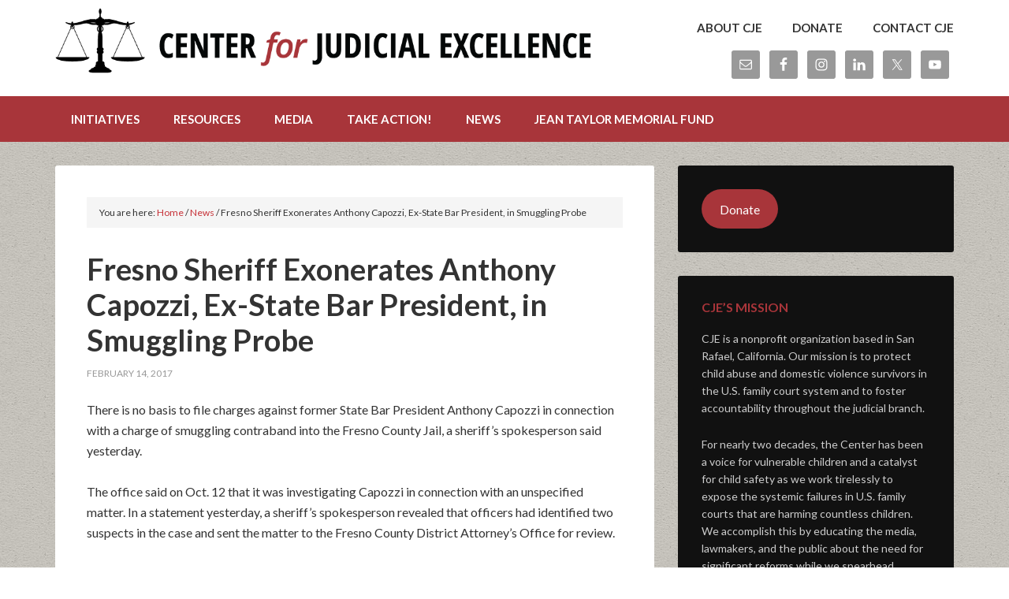

--- FILE ---
content_type: text/html; charset=UTF-8
request_url: https://centerforjudicialexcellence.org/2017/02/14/fresno-sheriff-exonerates-anthony-capozzi-ex-state-bar-president-in-smuggling-probe/
body_size: 12046
content:
<!DOCTYPE html>
<html lang="en-US">
<head >
<meta charset="UTF-8" />
<meta name="viewport" content="width=device-width, initial-scale=1" />
<title>Fresno Sheriff Exonerates Anthony Capozzi, Ex-State Bar President, in Smuggling Probe – Center for Judicial Excellence</title>
<meta name='robots' content='max-image-preview:large' />
	<style>img:is([sizes="auto" i], [sizes^="auto," i]) { contain-intrinsic-size: 3000px 1500px }</style>
	
			<style type="text/css">
				.slide-excerpt { width: 35%; }
				.slide-excerpt { bottom: 0; }
				.slide-excerpt { left: 0; }
				.flexslider { max-width: 6912px; max-height: 3456px; }
				.slide-image { max-height: 3456px; }
			</style>
			<style type="text/css">
				@media only screen
				and (min-device-width : 320px)
				and (max-device-width : 480px) {
					.slide-excerpt { display: none !important; }
				}
			</style> <link rel='dns-prefetch' href='//stats.wp.com' />
<link rel='dns-prefetch' href='//fonts.googleapis.com' />
<link rel='dns-prefetch' href='//v0.wordpress.com' />
<link rel='preconnect' href='//i0.wp.com' />
<link rel="alternate" type="application/rss+xml" title="Center for Judicial Excellence &raquo; Feed" href="https://centerforjudicialexcellence.org/feed/" />
<link rel="alternate" type="application/rss+xml" title="Center for Judicial Excellence &raquo; Comments Feed" href="https://centerforjudicialexcellence.org/comments/feed/" />
<link rel="canonical" href="https://centerforjudicialexcellence.org/2017/02/14/fresno-sheriff-exonerates-anthony-capozzi-ex-state-bar-president-in-smuggling-probe/" />
<script type="text/javascript">
/* <![CDATA[ */
window._wpemojiSettings = {"baseUrl":"https:\/\/s.w.org\/images\/core\/emoji\/15.0.3\/72x72\/","ext":".png","svgUrl":"https:\/\/s.w.org\/images\/core\/emoji\/15.0.3\/svg\/","svgExt":".svg","source":{"concatemoji":"https:\/\/centerforjudicialexcellence.org\/wp-includes\/js\/wp-emoji-release.min.js?ver=6.7.4"}};
/*! This file is auto-generated */
!function(i,n){var o,s,e;function c(e){try{var t={supportTests:e,timestamp:(new Date).valueOf()};sessionStorage.setItem(o,JSON.stringify(t))}catch(e){}}function p(e,t,n){e.clearRect(0,0,e.canvas.width,e.canvas.height),e.fillText(t,0,0);var t=new Uint32Array(e.getImageData(0,0,e.canvas.width,e.canvas.height).data),r=(e.clearRect(0,0,e.canvas.width,e.canvas.height),e.fillText(n,0,0),new Uint32Array(e.getImageData(0,0,e.canvas.width,e.canvas.height).data));return t.every(function(e,t){return e===r[t]})}function u(e,t,n){switch(t){case"flag":return n(e,"\ud83c\udff3\ufe0f\u200d\u26a7\ufe0f","\ud83c\udff3\ufe0f\u200b\u26a7\ufe0f")?!1:!n(e,"\ud83c\uddfa\ud83c\uddf3","\ud83c\uddfa\u200b\ud83c\uddf3")&&!n(e,"\ud83c\udff4\udb40\udc67\udb40\udc62\udb40\udc65\udb40\udc6e\udb40\udc67\udb40\udc7f","\ud83c\udff4\u200b\udb40\udc67\u200b\udb40\udc62\u200b\udb40\udc65\u200b\udb40\udc6e\u200b\udb40\udc67\u200b\udb40\udc7f");case"emoji":return!n(e,"\ud83d\udc26\u200d\u2b1b","\ud83d\udc26\u200b\u2b1b")}return!1}function f(e,t,n){var r="undefined"!=typeof WorkerGlobalScope&&self instanceof WorkerGlobalScope?new OffscreenCanvas(300,150):i.createElement("canvas"),a=r.getContext("2d",{willReadFrequently:!0}),o=(a.textBaseline="top",a.font="600 32px Arial",{});return e.forEach(function(e){o[e]=t(a,e,n)}),o}function t(e){var t=i.createElement("script");t.src=e,t.defer=!0,i.head.appendChild(t)}"undefined"!=typeof Promise&&(o="wpEmojiSettingsSupports",s=["flag","emoji"],n.supports={everything:!0,everythingExceptFlag:!0},e=new Promise(function(e){i.addEventListener("DOMContentLoaded",e,{once:!0})}),new Promise(function(t){var n=function(){try{var e=JSON.parse(sessionStorage.getItem(o));if("object"==typeof e&&"number"==typeof e.timestamp&&(new Date).valueOf()<e.timestamp+604800&&"object"==typeof e.supportTests)return e.supportTests}catch(e){}return null}();if(!n){if("undefined"!=typeof Worker&&"undefined"!=typeof OffscreenCanvas&&"undefined"!=typeof URL&&URL.createObjectURL&&"undefined"!=typeof Blob)try{var e="postMessage("+f.toString()+"("+[JSON.stringify(s),u.toString(),p.toString()].join(",")+"));",r=new Blob([e],{type:"text/javascript"}),a=new Worker(URL.createObjectURL(r),{name:"wpTestEmojiSupports"});return void(a.onmessage=function(e){c(n=e.data),a.terminate(),t(n)})}catch(e){}c(n=f(s,u,p))}t(n)}).then(function(e){for(var t in e)n.supports[t]=e[t],n.supports.everything=n.supports.everything&&n.supports[t],"flag"!==t&&(n.supports.everythingExceptFlag=n.supports.everythingExceptFlag&&n.supports[t]);n.supports.everythingExceptFlag=n.supports.everythingExceptFlag&&!n.supports.flag,n.DOMReady=!1,n.readyCallback=function(){n.DOMReady=!0}}).then(function(){return e}).then(function(){var e;n.supports.everything||(n.readyCallback(),(e=n.source||{}).concatemoji?t(e.concatemoji):e.wpemoji&&e.twemoji&&(t(e.twemoji),t(e.wpemoji)))}))}((window,document),window._wpemojiSettings);
/* ]]> */
</script>
<link rel='stylesheet' id='outreach-pro-theme-css' href='https://centerforjudicialexcellence.org/wp-content/themes/outreach-pro/style.css?ver=3.0.0' type='text/css' media='all' />
<style id='wp-emoji-styles-inline-css' type='text/css'>

	img.wp-smiley, img.emoji {
		display: inline !important;
		border: none !important;
		box-shadow: none !important;
		height: 1em !important;
		width: 1em !important;
		margin: 0 0.07em !important;
		vertical-align: -0.1em !important;
		background: none !important;
		padding: 0 !important;
	}
</style>
<link rel='stylesheet' id='wp-block-library-css' href='https://centerforjudicialexcellence.org/wp-includes/css/dist/block-library/style.min.css?ver=6.7.4' type='text/css' media='all' />
<style id='classic-theme-styles-inline-css' type='text/css'>
/*! This file is auto-generated */
.wp-block-button__link{color:#fff;background-color:#32373c;border-radius:9999px;box-shadow:none;text-decoration:none;padding:calc(.667em + 2px) calc(1.333em + 2px);font-size:1.125em}.wp-block-file__button{background:#32373c;color:#fff;text-decoration:none}
</style>
<style id='global-styles-inline-css' type='text/css'>
:root{--wp--preset--aspect-ratio--square: 1;--wp--preset--aspect-ratio--4-3: 4/3;--wp--preset--aspect-ratio--3-4: 3/4;--wp--preset--aspect-ratio--3-2: 3/2;--wp--preset--aspect-ratio--2-3: 2/3;--wp--preset--aspect-ratio--16-9: 16/9;--wp--preset--aspect-ratio--9-16: 9/16;--wp--preset--color--black: #000000;--wp--preset--color--cyan-bluish-gray: #abb8c3;--wp--preset--color--white: #ffffff;--wp--preset--color--pale-pink: #f78da7;--wp--preset--color--vivid-red: #cf2e2e;--wp--preset--color--luminous-vivid-orange: #ff6900;--wp--preset--color--luminous-vivid-amber: #fcb900;--wp--preset--color--light-green-cyan: #7bdcb5;--wp--preset--color--vivid-green-cyan: #00d084;--wp--preset--color--pale-cyan-blue: #8ed1fc;--wp--preset--color--vivid-cyan-blue: #0693e3;--wp--preset--color--vivid-purple: #9b51e0;--wp--preset--gradient--vivid-cyan-blue-to-vivid-purple: linear-gradient(135deg,rgba(6,147,227,1) 0%,rgb(155,81,224) 100%);--wp--preset--gradient--light-green-cyan-to-vivid-green-cyan: linear-gradient(135deg,rgb(122,220,180) 0%,rgb(0,208,130) 100%);--wp--preset--gradient--luminous-vivid-amber-to-luminous-vivid-orange: linear-gradient(135deg,rgba(252,185,0,1) 0%,rgba(255,105,0,1) 100%);--wp--preset--gradient--luminous-vivid-orange-to-vivid-red: linear-gradient(135deg,rgba(255,105,0,1) 0%,rgb(207,46,46) 100%);--wp--preset--gradient--very-light-gray-to-cyan-bluish-gray: linear-gradient(135deg,rgb(238,238,238) 0%,rgb(169,184,195) 100%);--wp--preset--gradient--cool-to-warm-spectrum: linear-gradient(135deg,rgb(74,234,220) 0%,rgb(151,120,209) 20%,rgb(207,42,186) 40%,rgb(238,44,130) 60%,rgb(251,105,98) 80%,rgb(254,248,76) 100%);--wp--preset--gradient--blush-light-purple: linear-gradient(135deg,rgb(255,206,236) 0%,rgb(152,150,240) 100%);--wp--preset--gradient--blush-bordeaux: linear-gradient(135deg,rgb(254,205,165) 0%,rgb(254,45,45) 50%,rgb(107,0,62) 100%);--wp--preset--gradient--luminous-dusk: linear-gradient(135deg,rgb(255,203,112) 0%,rgb(199,81,192) 50%,rgb(65,88,208) 100%);--wp--preset--gradient--pale-ocean: linear-gradient(135deg,rgb(255,245,203) 0%,rgb(182,227,212) 50%,rgb(51,167,181) 100%);--wp--preset--gradient--electric-grass: linear-gradient(135deg,rgb(202,248,128) 0%,rgb(113,206,126) 100%);--wp--preset--gradient--midnight: linear-gradient(135deg,rgb(2,3,129) 0%,rgb(40,116,252) 100%);--wp--preset--font-size--small: 13px;--wp--preset--font-size--medium: 20px;--wp--preset--font-size--large: 36px;--wp--preset--font-size--x-large: 42px;--wp--preset--spacing--20: 0.44rem;--wp--preset--spacing--30: 0.67rem;--wp--preset--spacing--40: 1rem;--wp--preset--spacing--50: 1.5rem;--wp--preset--spacing--60: 2.25rem;--wp--preset--spacing--70: 3.38rem;--wp--preset--spacing--80: 5.06rem;--wp--preset--shadow--natural: 6px 6px 9px rgba(0, 0, 0, 0.2);--wp--preset--shadow--deep: 12px 12px 50px rgba(0, 0, 0, 0.4);--wp--preset--shadow--sharp: 6px 6px 0px rgba(0, 0, 0, 0.2);--wp--preset--shadow--outlined: 6px 6px 0px -3px rgba(255, 255, 255, 1), 6px 6px rgba(0, 0, 0, 1);--wp--preset--shadow--crisp: 6px 6px 0px rgba(0, 0, 0, 1);}:where(.is-layout-flex){gap: 0.5em;}:where(.is-layout-grid){gap: 0.5em;}body .is-layout-flex{display: flex;}.is-layout-flex{flex-wrap: wrap;align-items: center;}.is-layout-flex > :is(*, div){margin: 0;}body .is-layout-grid{display: grid;}.is-layout-grid > :is(*, div){margin: 0;}:where(.wp-block-columns.is-layout-flex){gap: 2em;}:where(.wp-block-columns.is-layout-grid){gap: 2em;}:where(.wp-block-post-template.is-layout-flex){gap: 1.25em;}:where(.wp-block-post-template.is-layout-grid){gap: 1.25em;}.has-black-color{color: var(--wp--preset--color--black) !important;}.has-cyan-bluish-gray-color{color: var(--wp--preset--color--cyan-bluish-gray) !important;}.has-white-color{color: var(--wp--preset--color--white) !important;}.has-pale-pink-color{color: var(--wp--preset--color--pale-pink) !important;}.has-vivid-red-color{color: var(--wp--preset--color--vivid-red) !important;}.has-luminous-vivid-orange-color{color: var(--wp--preset--color--luminous-vivid-orange) !important;}.has-luminous-vivid-amber-color{color: var(--wp--preset--color--luminous-vivid-amber) !important;}.has-light-green-cyan-color{color: var(--wp--preset--color--light-green-cyan) !important;}.has-vivid-green-cyan-color{color: var(--wp--preset--color--vivid-green-cyan) !important;}.has-pale-cyan-blue-color{color: var(--wp--preset--color--pale-cyan-blue) !important;}.has-vivid-cyan-blue-color{color: var(--wp--preset--color--vivid-cyan-blue) !important;}.has-vivid-purple-color{color: var(--wp--preset--color--vivid-purple) !important;}.has-black-background-color{background-color: var(--wp--preset--color--black) !important;}.has-cyan-bluish-gray-background-color{background-color: var(--wp--preset--color--cyan-bluish-gray) !important;}.has-white-background-color{background-color: var(--wp--preset--color--white) !important;}.has-pale-pink-background-color{background-color: var(--wp--preset--color--pale-pink) !important;}.has-vivid-red-background-color{background-color: var(--wp--preset--color--vivid-red) !important;}.has-luminous-vivid-orange-background-color{background-color: var(--wp--preset--color--luminous-vivid-orange) !important;}.has-luminous-vivid-amber-background-color{background-color: var(--wp--preset--color--luminous-vivid-amber) !important;}.has-light-green-cyan-background-color{background-color: var(--wp--preset--color--light-green-cyan) !important;}.has-vivid-green-cyan-background-color{background-color: var(--wp--preset--color--vivid-green-cyan) !important;}.has-pale-cyan-blue-background-color{background-color: var(--wp--preset--color--pale-cyan-blue) !important;}.has-vivid-cyan-blue-background-color{background-color: var(--wp--preset--color--vivid-cyan-blue) !important;}.has-vivid-purple-background-color{background-color: var(--wp--preset--color--vivid-purple) !important;}.has-black-border-color{border-color: var(--wp--preset--color--black) !important;}.has-cyan-bluish-gray-border-color{border-color: var(--wp--preset--color--cyan-bluish-gray) !important;}.has-white-border-color{border-color: var(--wp--preset--color--white) !important;}.has-pale-pink-border-color{border-color: var(--wp--preset--color--pale-pink) !important;}.has-vivid-red-border-color{border-color: var(--wp--preset--color--vivid-red) !important;}.has-luminous-vivid-orange-border-color{border-color: var(--wp--preset--color--luminous-vivid-orange) !important;}.has-luminous-vivid-amber-border-color{border-color: var(--wp--preset--color--luminous-vivid-amber) !important;}.has-light-green-cyan-border-color{border-color: var(--wp--preset--color--light-green-cyan) !important;}.has-vivid-green-cyan-border-color{border-color: var(--wp--preset--color--vivid-green-cyan) !important;}.has-pale-cyan-blue-border-color{border-color: var(--wp--preset--color--pale-cyan-blue) !important;}.has-vivid-cyan-blue-border-color{border-color: var(--wp--preset--color--vivid-cyan-blue) !important;}.has-vivid-purple-border-color{border-color: var(--wp--preset--color--vivid-purple) !important;}.has-vivid-cyan-blue-to-vivid-purple-gradient-background{background: var(--wp--preset--gradient--vivid-cyan-blue-to-vivid-purple) !important;}.has-light-green-cyan-to-vivid-green-cyan-gradient-background{background: var(--wp--preset--gradient--light-green-cyan-to-vivid-green-cyan) !important;}.has-luminous-vivid-amber-to-luminous-vivid-orange-gradient-background{background: var(--wp--preset--gradient--luminous-vivid-amber-to-luminous-vivid-orange) !important;}.has-luminous-vivid-orange-to-vivid-red-gradient-background{background: var(--wp--preset--gradient--luminous-vivid-orange-to-vivid-red) !important;}.has-very-light-gray-to-cyan-bluish-gray-gradient-background{background: var(--wp--preset--gradient--very-light-gray-to-cyan-bluish-gray) !important;}.has-cool-to-warm-spectrum-gradient-background{background: var(--wp--preset--gradient--cool-to-warm-spectrum) !important;}.has-blush-light-purple-gradient-background{background: var(--wp--preset--gradient--blush-light-purple) !important;}.has-blush-bordeaux-gradient-background{background: var(--wp--preset--gradient--blush-bordeaux) !important;}.has-luminous-dusk-gradient-background{background: var(--wp--preset--gradient--luminous-dusk) !important;}.has-pale-ocean-gradient-background{background: var(--wp--preset--gradient--pale-ocean) !important;}.has-electric-grass-gradient-background{background: var(--wp--preset--gradient--electric-grass) !important;}.has-midnight-gradient-background{background: var(--wp--preset--gradient--midnight) !important;}.has-small-font-size{font-size: var(--wp--preset--font-size--small) !important;}.has-medium-font-size{font-size: var(--wp--preset--font-size--medium) !important;}.has-large-font-size{font-size: var(--wp--preset--font-size--large) !important;}.has-x-large-font-size{font-size: var(--wp--preset--font-size--x-large) !important;}
:where(.wp-block-post-template.is-layout-flex){gap: 1.25em;}:where(.wp-block-post-template.is-layout-grid){gap: 1.25em;}
:where(.wp-block-columns.is-layout-flex){gap: 2em;}:where(.wp-block-columns.is-layout-grid){gap: 2em;}
:root :where(.wp-block-pullquote){font-size: 1.5em;line-height: 1.6;}
</style>
<link rel='stylesheet' id='mc4wp-form-basic-css' href='https://centerforjudicialexcellence.org/wp-content/plugins/mailchimp-for-wp/assets/css/form-basic.css?ver=4.10.9' type='text/css' media='all' />
<link rel='stylesheet' id='google-fonts-css' href='//fonts.googleapis.com/css?family=Lato%3A400%2C700&#038;ver=3.0.0' type='text/css' media='all' />
<link rel='stylesheet' id='simple-social-icons-font-css' href='https://centerforjudicialexcellence.org/wp-content/plugins/simple-social-icons/css/style.css?ver=4.0.0' type='text/css' media='all' />
<link rel='stylesheet' id='sharedaddy-css' href='https://centerforjudicialexcellence.org/wp-content/plugins/jetpack/modules/sharedaddy/sharing.css?ver=15.4' type='text/css' media='all' />
<link rel='stylesheet' id='social-logos-css' href='https://centerforjudicialexcellence.org/wp-content/plugins/jetpack/_inc/social-logos/social-logos.min.css?ver=15.4' type='text/css' media='all' />
<link rel='stylesheet' id='slider_styles-css' href='https://centerforjudicialexcellence.org/wp-content/plugins/genesis-responsive-slider/assets/style.css?ver=1.0.1' type='text/css' media='all' />
<script type="text/javascript" src="https://centerforjudicialexcellence.org/wp-includes/js/jquery/jquery.min.js?ver=3.7.1" id="jquery-core-js"></script>
<script type="text/javascript" src="https://centerforjudicialexcellence.org/wp-includes/js/jquery/jquery-migrate.min.js?ver=3.4.1" id="jquery-migrate-js"></script>
<script type="text/javascript" src="https://centerforjudicialexcellence.org/wp-content/themes/outreach-pro/js/responsive-menu.js?ver=1.0.0" id="outreach-responsive-menu-js"></script>
<link rel="https://api.w.org/" href="https://centerforjudicialexcellence.org/wp-json/" /><link rel="alternate" title="JSON" type="application/json" href="https://centerforjudicialexcellence.org/wp-json/wp/v2/posts/4901" /><link rel="EditURI" type="application/rsd+xml" title="RSD" href="https://centerforjudicialexcellence.org/xmlrpc.php?rsd" />
<link rel="alternate" title="oEmbed (JSON)" type="application/json+oembed" href="https://centerforjudicialexcellence.org/wp-json/oembed/1.0/embed?url=https%3A%2F%2Fcenterforjudicialexcellence.org%2F2017%2F02%2F14%2Ffresno-sheriff-exonerates-anthony-capozzi-ex-state-bar-president-in-smuggling-probe%2F" />
<link rel="alternate" title="oEmbed (XML)" type="text/xml+oembed" href="https://centerforjudicialexcellence.org/wp-json/oembed/1.0/embed?url=https%3A%2F%2Fcenterforjudicialexcellence.org%2F2017%2F02%2F14%2Ffresno-sheriff-exonerates-anthony-capozzi-ex-state-bar-president-in-smuggling-probe%2F&#038;format=xml" />
	<style>img#wpstats{display:none}</style>
		<link rel="icon" href="https://centerforjudicialexcellence.org/wp-content/themes/outreach-pro/images/favicon.ico" />
<script type="text/javascript">

  var _gaq = _gaq || [];
  _gaq.push(['_setAccount', 'UA-10164418-2']);
  _gaq.push(['_trackPageview']);

  (function() {
    var ga = document.createElement('script'); ga.type = 'text/javascript'; ga.async = true;
    ga.src = ('https:' == document.location.protocol ? 'https://ssl' : 'http://www') + '.google-analytics.com/ga.js';
    var s = document.getElementsByTagName('script')[0]; s.parentNode.insertBefore(ga, s);
  })();

</script>
<!-- Jetpack Open Graph Tags -->
<meta property="og:type" content="article" />
<meta property="og:title" content="Fresno Sheriff Exonerates Anthony Capozzi, Ex-State Bar President, in Smuggling Probe" />
<meta property="og:url" content="https://centerforjudicialexcellence.org/2017/02/14/fresno-sheriff-exonerates-anthony-capozzi-ex-state-bar-president-in-smuggling-probe/" />
<meta property="og:description" content="There is no basis to file charges against former State Bar President Anthony Capozzi in connection with a charge of smuggling contraband into the Fresno County Jail, a sheriff’s spokesperson said y…" />
<meta property="article:published_time" content="2017-02-15T03:09:32+00:00" />
<meta property="article:modified_time" content="2017-02-15T03:09:32+00:00" />
<meta property="og:site_name" content="Center for Judicial Excellence" />
<meta property="og:image" content="https://s0.wp.com/i/blank.jpg" />
<meta property="og:image:width" content="200" />
<meta property="og:image:height" content="200" />
<meta property="og:image:alt" content="" />
<meta property="og:locale" content="en_US" />
<meta name="twitter:text:title" content="Fresno Sheriff Exonerates Anthony Capozzi, Ex-State Bar President, in Smuggling Probe" />
<meta name="twitter:card" content="summary" />

<!-- End Jetpack Open Graph Tags -->
</head>
<body class="post-template-default single single-post postid-4901 single-format-standard header-image content-sidebar genesis-breadcrumbs-visible genesis-footer-widgets-visible" itemscope itemtype="https://schema.org/WebPage"><div class="site-container"><header class="site-header" itemscope itemtype="https://schema.org/WPHeader"><div class="wrap"><div class="title-area"><p class="site-title" itemprop="headline"><a href="https://centerforjudicialexcellence.org/">Center for Judicial Excellence</a></p><p class="site-description" itemprop="description">Justice. Accountability. Integrity.</p></div><div class="widget-area header-widget-area"><section id="nav_menu-2" class="widget widget_nav_menu"><div class="widget-wrap"><nav class="nav-header" itemscope itemtype="https://schema.org/SiteNavigationElement"><ul id="menu-top-menu" class="menu genesis-nav-menu"><li id="menu-item-28" class="menu-item menu-item-type-post_type menu-item-object-page menu-item-has-children menu-item-28"><a href="https://centerforjudicialexcellence.org/about-us/" itemprop="url"><span itemprop="name">About CJE</span></a>
<ul class="sub-menu">
	<li id="menu-item-416" class="menu-item menu-item-type-post_type menu-item-object-page menu-item-416"><a href="https://centerforjudicialexcellence.org/about-us/cje-board-of-directors/" itemprop="url"><span itemprop="name">Meet Our Board of Directors</span></a></li>
	<li id="menu-item-419" class="menu-item menu-item-type-post_type menu-item-object-page menu-item-419"><a href="https://centerforjudicialexcellence.org/about-us/cje-staff/" itemprop="url"><span itemprop="name">CJE Staff</span></a></li>
</ul>
</li>
<li id="menu-item-29" class="menu-item menu-item-type-post_type menu-item-object-page menu-item-29"><a href="https://centerforjudicialexcellence.org/donate/" itemprop="url"><span itemprop="name">Donate</span></a></li>
<li id="menu-item-30" class="menu-item menu-item-type-post_type menu-item-object-page menu-item-30"><a href="https://centerforjudicialexcellence.org/contact-cje/" itemprop="url"><span itemprop="name">Contact CJE</span></a></li>
</ul></nav></div></section>
<section id="simple-social-icons-2" class="widget simple-social-icons"><div class="widget-wrap"><ul class="alignright"><li class="ssi-email"><a href="mailto:info@centerforjudicialexcellence.org" ><svg role="img" class="social-email" aria-labelledby="social-email-2"><title id="social-email-2">Email</title><use xlink:href="https://centerforjudicialexcellence.org/wp-content/plugins/simple-social-icons/symbol-defs.svg#social-email"></use></svg></a></li><li class="ssi-facebook"><a href="https://www.facebook.com/centerforjudicialexcellence" target="_blank" rel="noopener noreferrer"><svg role="img" class="social-facebook" aria-labelledby="social-facebook-2"><title id="social-facebook-2">Facebook</title><use xlink:href="https://centerforjudicialexcellence.org/wp-content/plugins/simple-social-icons/symbol-defs.svg#social-facebook"></use></svg></a></li><li class="ssi-instagram"><a href="https://www.instagram.com/cjemarin/" target="_blank" rel="noopener noreferrer"><svg role="img" class="social-instagram" aria-labelledby="social-instagram-2"><title id="social-instagram-2">Instagram</title><use xlink:href="https://centerforjudicialexcellence.org/wp-content/plugins/simple-social-icons/symbol-defs.svg#social-instagram"></use></svg></a></li><li class="ssi-linkedin"><a href="https://www.linkedin.com/company/ctr-for-judicial-excellence" target="_blank" rel="noopener noreferrer"><svg role="img" class="social-linkedin" aria-labelledby="social-linkedin-2"><title id="social-linkedin-2">LinkedIn</title><use xlink:href="https://centerforjudicialexcellence.org/wp-content/plugins/simple-social-icons/symbol-defs.svg#social-linkedin"></use></svg></a></li><li class="ssi-twitter"><a href="https://www.twitter.com/JudicialCenter" target="_blank" rel="noopener noreferrer"><svg role="img" class="social-twitter" aria-labelledby="social-twitter-2"><title id="social-twitter-2">Twitter</title><use xlink:href="https://centerforjudicialexcellence.org/wp-content/plugins/simple-social-icons/symbol-defs.svg#social-twitter"></use></svg></a></li><li class="ssi-youtube"><a href="https://www.youtube.com/channel/UCSUQqXY6aZr7WeILMym-LQA" target="_blank" rel="noopener noreferrer"><svg role="img" class="social-youtube" aria-labelledby="social-youtube-2"><title id="social-youtube-2">YouTube</title><use xlink:href="https://centerforjudicialexcellence.org/wp-content/plugins/simple-social-icons/symbol-defs.svg#social-youtube"></use></svg></a></li></ul></div></section>
</div></div></header><nav class="nav-primary" aria-label="Main" itemscope itemtype="https://schema.org/SiteNavigationElement"><div class="wrap"><ul id="menu-main-menu" class="menu genesis-nav-menu menu-primary"><li id="menu-item-22" class="menu-item menu-item-type-post_type menu-item-object-page menu-item-has-children menu-item-22"><a href="https://centerforjudicialexcellence.org/cje-projects-initiatives/" itemprop="url"><span itemprop="name">Initiatives</span></a>
<ul class="sub-menu">
	<li id="menu-item-467" class="menu-item menu-item-type-post_type menu-item-object-page menu-item-has-children menu-item-467"><a href="https://centerforjudicialexcellence.org/cje-advocacy/" itemprop="url"><span itemprop="name">Advocacy &#038; Legislation</span></a>
	<ul class="sub-menu">
		<li id="menu-item-5326" class="menu-item menu-item-type-post_type menu-item-object-page menu-item-5326"><a href="https://centerforjudicialexcellence.org/cje-advocacy/" itemprop="url"><span itemprop="name">Media Advocacy</span></a></li>
		<li id="menu-item-3379" class="menu-item menu-item-type-post_type menu-item-object-page menu-item-3379"><a href="https://centerforjudicialexcellence.org/cje-advocacy/policy-legislation/" itemprop="url"><span itemprop="name">Policy &#038; Legislation</span></a></li>
		<li id="menu-item-3380" class="menu-item menu-item-type-post_type menu-item-object-page menu-item-3380"><a href="https://centerforjudicialexcellence.org/cje-advocacy/prior-legislative-victories/" itemprop="url"><span itemprop="name">Prior Legislative Victories</span></a></li>
	</ul>
</li>
	<li id="menu-item-6917" class="menu-item menu-item-type-post_type menu-item-object-page menu-item-has-children menu-item-6917"><a href="https://centerforjudicialexcellence.org/youth-speak/" itemprop="url"><span itemprop="name">CJE Youth Speak</span></a>
	<ul class="sub-menu">
		<li id="menu-item-7395" class="menu-item menu-item-type-post_type menu-item-object-page menu-item-7395"><a href="https://centerforjudicialexcellence.org/reunificationcamps/" itemprop="url"><span itemprop="name">Forced “Reunification Camps”</span></a></li>
	</ul>
</li>
	<li id="menu-item-4678" class="menu-item menu-item-type-post_type menu-item-object-page menu-item-4678"><a href="https://centerforjudicialexcellence.org/cje-projects-initiatives/child-murder-data/" itemprop="url"><span itemprop="name">U.S. Divorce Child Murder Data</span></a></li>
	<li id="menu-item-5774" class="menu-item menu-item-type-post_type menu-item-object-page menu-item-5774"><a href="https://centerforjudicialexcellence.org/cje-projects-initiatives/oversight-agencies/" itemprop="url"><span itemprop="name">Educating Oversight Agencies</span></a></li>
	<li id="menu-item-2302" class="menu-item menu-item-type-post_type menu-item-object-page menu-item-2302"><a href="https://centerforjudicialexcellence.org/cje-projects-initiatives/marin-court-misconduct/" itemprop="url"><span itemprop="name">Marin Court Misconduct</span></a></li>
</ul>
</li>
<li id="menu-item-25" class="menu-item menu-item-type-post_type menu-item-object-page menu-item-has-children menu-item-25"><a href="https://centerforjudicialexcellence.org/resources/" itemprop="url"><span itemprop="name">Resources</span></a>
<ul class="sub-menu">
	<li id="menu-item-447" class="menu-item menu-item-type-post_type menu-item-object-page menu-item-447"><a href="https://centerforjudicialexcellence.org/resources/family-court-crisis-background/" itemprop="url"><span itemprop="name">Family Court Crisis Background</span></a></li>
	<li id="menu-item-444" class="menu-item menu-item-type-post_type menu-item-object-page menu-item-444"><a href="https://centerforjudicialexcellence.org/resources/domestic-violence-child-abuse-resources/" itemprop="url"><span itemprop="name">Domestic Violence &#038; Child Abuse Resources</span></a></li>
	<li id="menu-item-446" class="menu-item menu-item-type-post_type menu-item-object-page menu-item-446"><a href="https://centerforjudicialexcellence.org/resources/pro-bono-services-self-help-centers-court-information/" itemprop="url"><span itemprop="name">Pro Bono Services, Self-Help Centers &#038; Court Information</span></a></li>
	<li id="menu-item-7714" class="menu-item menu-item-type-post_type menu-item-object-page menu-item-7714"><a href="https://centerforjudicialexcellence.org/resources/ivat-conference-presentation/" itemprop="url"><span itemprop="name">IVAT Conference Presentation</span></a></li>
	<li id="menu-item-7950" class="menu-item menu-item-type-post_type menu-item-object-page menu-item-7950"><a href="https://centerforjudicialexcellence.org/resources/survivor-led-advocacy-efforts/" itemprop="url"><span itemprop="name">Survivor-Led Advocacy Efforts</span></a></li>
</ul>
</li>
<li id="menu-item-1465" class="menu-item menu-item-type-post_type menu-item-object-page menu-item-has-children menu-item-1465"><a href="https://centerforjudicialexcellence.org/multimedia/" itemprop="url"><span itemprop="name">Media</span></a>
<ul class="sub-menu">
	<li id="menu-item-6968" class="menu-item menu-item-type-post_type menu-item-object-page menu-item-6968"><a href="https://centerforjudicialexcellence.org/multimedia/allen-v-farrow-panel-discussion/" itemprop="url"><span itemprop="name">Allen v. Farrow 2021 Panel Discussion</span></a></li>
	<li id="menu-item-474" class="menu-item menu-item-type-post_type menu-item-object-page menu-item-474"><a href="https://centerforjudicialexcellence.org/multimedia/kids-of-divorce-speak-out/" itemprop="url"><span itemprop="name">Kids of Divorce Speak Out</span></a></li>
	<li id="menu-item-3391" class="menu-item menu-item-type-post_type menu-item-object-page menu-item-has-children menu-item-3391"><a href="https://centerforjudicialexcellence.org/multimedia/cje-in-the-news/" itemprop="url"><span itemprop="name">CJE in the News</span></a>
	<ul class="sub-menu">
		<li id="menu-item-4581" class="menu-item menu-item-type-post_type menu-item-object-page menu-item-4581"><a href="https://centerforjudicialexcellence.org/multimedia/cje-in-the-news/print/" itemprop="url"><span itemprop="name">Online &#038; Print</span></a></li>
		<li id="menu-item-4582" class="menu-item menu-item-type-post_type menu-item-object-page menu-item-4582"><a href="https://centerforjudicialexcellence.org/multimedia/cje-in-the-news/tv-radio/" itemprop="url"><span itemprop="name">TV &#038; Radio</span></a></li>
		<li id="menu-item-4583" class="menu-item menu-item-type-post_type menu-item-object-page menu-item-4583"><a href="https://centerforjudicialexcellence.org/multimedia/cje-in-the-news/press-releases/" itemprop="url"><span itemprop="name">Press Releases</span></a></li>
	</ul>
</li>
	<li id="menu-item-1261" class="menu-item menu-item-type-post_type menu-item-object-page menu-item-1261"><a href="https://centerforjudicialexcellence.org/multimedia/the-directors-corner/" itemprop="url"><span itemprop="name">The Director’s Corner</span></a></li>
	<li id="menu-item-2951" class="menu-item menu-item-type-post_type menu-item-object-page menu-item-has-children menu-item-2951"><a href="https://centerforjudicialexcellence.org/cje-projects-initiatives/" itemprop="url"><span itemprop="name">Special Projects</span></a>
	<ul class="sub-menu">
		<li id="menu-item-469" class="menu-item menu-item-type-post_type menu-item-object-page menu-item-469"><a href="https://centerforjudicialexcellence.org/multimedia/family-court-crisis-our-children-at-risk-film/" itemprop="url"><span itemprop="name">Film</span></a></li>
		<li id="menu-item-1361" class="menu-item menu-item-type-post_type menu-item-object-page menu-item-1361"><a href="https://centerforjudicialexcellence.org/multimedia/family-court-crisis-online-photo-exhibit/" itemprop="url"><span itemprop="name">Photo Exhibit</span></a></li>
		<li id="menu-item-475" class="menu-item menu-item-type-post_type menu-item-object-page menu-item-475"><a href="https://centerforjudicialexcellence.org/multimedia/family-court-crisis-video-slideshow/" itemprop="url"><span itemprop="name">Slideshow</span></a></li>
	</ul>
</li>
	<li id="menu-item-1488" class="menu-item menu-item-type-custom menu-item-object-custom menu-item-1488"><a href="https://centerforjudicialexcellence.org/multimedia/" itemprop="url"><span itemprop="name">Photo Gallery</span></a></li>
	<li id="menu-item-3093" class="menu-item menu-item-type-custom menu-item-object-custom menu-item-has-children menu-item-3093"><a href="https://centerforjudicialexcellence.org/take-action/upcoming-events/" itemprop="url"><span itemprop="name">Events</span></a>
	<ul class="sub-menu">
		<li id="menu-item-5313" class="menu-item menu-item-type-post_type menu-item-object-page menu-item-has-children menu-item-5313"><a href="https://centerforjudicialexcellence.org/?page_id=520" itemprop="url"><span itemprop="name">Upcoming Events</span></a>
		<ul class="sub-menu">
			<li id="menu-item-6717" class="menu-item menu-item-type-post_type menu-item-object-page menu-item-6717"><a href="https://centerforjudicialexcellence.org/?page_id=6712" itemprop="url"><span itemprop="name">Advocacy Training</span></a></li>
		</ul>
</li>
		<li id="menu-item-1550" class="menu-item menu-item-type-post_type menu-item-object-page menu-item-has-children menu-item-1550"><a href="https://centerforjudicialexcellence.org/?page_id=128" itemprop="url"><span itemprop="name">Previous Forums &#038; Events</span></a>
		<ul class="sub-menu">
			<li id="menu-item-6718" class="menu-item menu-item-type-post_type menu-item-object-page menu-item-6718"><a href="https://centerforjudicialexcellence.org/multimedia/allen-v-farrow-panel-discussion/" itemprop="url"><span itemprop="name">Allen v. Farrow 2021 Panel Discussion</span></a></li>
			<li id="menu-item-6072" class="menu-item menu-item-type-post_type menu-item-object-page menu-item-6072"><a href="https://centerforjudicialexcellence.org/santa-monica-weekend/" itemprop="url"><span itemprop="name">Santa Monica Weekend</span></a></li>
			<li id="menu-item-6086" class="menu-item menu-item-type-post_type menu-item-object-page menu-item-6086"><a href="https://centerforjudicialexcellence.org/santa-monica-weekend/peoples-choice-award/" itemprop="url"><span itemprop="name">People&#8217;s Choice Award!</span></a></li>
			<li id="menu-item-3741" class="menu-item menu-item-type-post_type menu-item-object-page menu-item-3741"><a href="https://centerforjudicialexcellence.org/cje-projects-initiatives/10-year-anniversary-campaign/" itemprop="url"><span itemprop="name">10 Year Anniversary Campaign</span></a></li>
		</ul>
</li>
	</ul>
</li>
</ul>
</li>
<li id="menu-item-26" class="menu-item menu-item-type-post_type menu-item-object-page menu-item-has-children menu-item-26"><a href="https://centerforjudicialexcellence.org/take-action/" itemprop="url"><span itemprop="name">Take Action!</span></a>
<ul class="sub-menu">
	<li id="menu-item-6654" class="menu-item menu-item-type-post_type menu-item-object-page menu-item-6654"><a href="https://centerforjudicialexcellence.org/donate/" itemprop="url"><span itemprop="name">Donate</span></a></li>
	<li id="menu-item-6709" class="menu-item menu-item-type-post_type menu-item-object-page menu-item-6709"><a href="https://centerforjudicialexcellence.org/volunteer/" itemprop="url"><span itemprop="name">Volunteer</span></a></li>
	<li id="menu-item-6710" class="menu-item menu-item-type-post_type menu-item-object-page menu-item-6710"><a href="https://centerforjudicialexcellence.org/advocacytraining/" itemprop="url"><span itemprop="name">Advocacy Training Sign-Up</span></a></li>
	<li id="menu-item-6711" class="menu-item menu-item-type-post_type menu-item-object-page menu-item-6711"><a href="https://centerforjudicialexcellence.org/get-social/" itemprop="url"><span itemprop="name">Get Social</span></a></li>
</ul>
</li>
<li id="menu-item-489" class="menu-item menu-item-type-taxonomy menu-item-object-category current-post-ancestor current-menu-parent current-post-parent menu-item-489"><a href="https://centerforjudicialexcellence.org/category/news/" itemprop="url"><span itemprop="name">News</span></a></li>
<li id="menu-item-8226" class="menu-item menu-item-type-post_type menu-item-object-page menu-item-8226"><a href="https://centerforjudicialexcellence.org/jean-taylor-memorial-fund/" itemprop="url"><span itemprop="name">Jean Taylor Memorial Fund</span></a></li>
</ul></div></nav><div class="site-inner"><div class="wrap"><div class="content-sidebar-wrap"><main class="content"><div class="breadcrumb" itemscope itemtype="https://schema.org/BreadcrumbList">You are here: <span class="breadcrumb-link-wrap" itemprop="itemListElement" itemscope itemtype="https://schema.org/ListItem"><a class="breadcrumb-link" href="https://centerforjudicialexcellence.org/" itemprop="item"><span class="breadcrumb-link-text-wrap" itemprop="name">Home</span></a><meta itemprop="position" content="1"></span> <span aria-label="breadcrumb separator">/</span> <span class="breadcrumb-link-wrap" itemprop="itemListElement" itemscope itemtype="https://schema.org/ListItem"><a class="breadcrumb-link" href="https://centerforjudicialexcellence.org/category/news/" itemprop="item"><span class="breadcrumb-link-text-wrap" itemprop="name">News</span></a><meta itemprop="position" content="2"></span> <span aria-label="breadcrumb separator">/</span> Fresno Sheriff Exonerates Anthony Capozzi, Ex-State Bar President, in Smuggling Probe</div><article class="post-4901 post type-post status-publish format-standard category-news entry" aria-label="Fresno Sheriff Exonerates Anthony Capozzi, Ex-State Bar President, in Smuggling Probe" itemscope itemtype="https://schema.org/CreativeWork"><header class="entry-header"><h1 class="entry-title" itemprop="headline">Fresno Sheriff Exonerates Anthony Capozzi, Ex-State Bar President, in Smuggling Probe</h1>
<p class="entry-meta"><time class="entry-time" itemprop="datePublished" datetime="2017-02-14T19:09:32-08:00">February 14, 2017</time> </p></header><div class="entry-content" itemprop="text"><p>There is no basis to file charges against former State Bar President Anthony Capozzi in connection with a charge of smuggling contraband into the Fresno County Jail, a sheriff’s spokesperson said yesterday.</p>
<p>The office said on Oct. 12 that it was investigating Capozzi in connection with an unspecified matter. In a statement yesterday, a sheriff’s spokesperson revealed that officers had identified two suspects in the case and sent the matter to the Fresno County District Attorney’s Office for review.</p>
<p>“Detectives have completed their investigation into Capozzi and the evidence shows there are no grounds for detectives to request charges be filed against Capozzi,” the statement read.</p>
<p>The statement explained that on Oct. 11, Capozzi visited a then-client at the jail, and was carrying a cardboard box containing documents, which he left with the inmate, whom KSFN-TV, the local ABC affiliate, identified as Trenell Monson, a local gang leader. Monson was among 18 defendants indicted by a federal grand jury last May and charged with sex trafficking and other crimes. <a href="http://www.metnews.com/articles/2017/capo021417.htm" target="_blank">[Read Full Article]</a></p>
<div class="sharedaddy sd-sharing-enabled"><div class="robots-nocontent sd-block sd-social sd-social-official sd-sharing"><h3 class="sd-title">Share this:</h3><div class="sd-content"><ul><li class="share-facebook"><div class="fb-share-button" data-href="https://centerforjudicialexcellence.org/2017/02/14/fresno-sheriff-exonerates-anthony-capozzi-ex-state-bar-president-in-smuggling-probe/" data-layout="button_count"></div></li><li class="share-linkedin"><div class="linkedin_button"><script type="in/share" data-url="https://centerforjudicialexcellence.org/2017/02/14/fresno-sheriff-exonerates-anthony-capozzi-ex-state-bar-president-in-smuggling-probe/" data-counter="right"></script></div></li><li class="share-twitter"><a href="https://twitter.com/share" class="twitter-share-button" data-url="https://centerforjudicialexcellence.org/2017/02/14/fresno-sheriff-exonerates-anthony-capozzi-ex-state-bar-president-in-smuggling-probe/" data-text="Fresno Sheriff Exonerates Anthony Capozzi, Ex-State Bar President, in Smuggling Probe"  >Tweet</a></li><li><a href="#" class="sharing-anchor sd-button share-more"><span>More</span></a></li><li class="share-end"></li></ul><div class="sharing-hidden"><div class="inner" style="display: none;"><ul><li class="share-email"><a rel="nofollow noopener noreferrer"
				data-shared="sharing-email-4901"
				class="share-email sd-button"
				href="mailto:?subject=%5BShared%20Post%5D%20Fresno%20Sheriff%20Exonerates%20Anthony%20Capozzi%2C%20Ex-State%20Bar%20President%2C%20in%20Smuggling%20Probe&#038;body=https%3A%2F%2Fcenterforjudicialexcellence.org%2F2017%2F02%2F14%2Ffresno-sheriff-exonerates-anthony-capozzi-ex-state-bar-president-in-smuggling-probe%2F&#038;share=email"
				target="_blank"
				aria-labelledby="sharing-email-4901"
				data-email-share-error-title="Do you have email set up?" data-email-share-error-text="If you&#039;re having problems sharing via email, you might not have email set up for your browser. You may need to create a new email yourself." data-email-share-nonce="53948553ed" data-email-share-track-url="https://centerforjudicialexcellence.org/2017/02/14/fresno-sheriff-exonerates-anthony-capozzi-ex-state-bar-president-in-smuggling-probe/?share=email">
				<span id="sharing-email-4901" hidden>Click to email a link to a friend (Opens in new window)</span>
				<span>Email</span>
			</a></li><li class="share-reddit"><a rel="nofollow noopener noreferrer"
				data-shared="sharing-reddit-4901"
				class="share-reddit sd-button"
				href="https://centerforjudicialexcellence.org/2017/02/14/fresno-sheriff-exonerates-anthony-capozzi-ex-state-bar-president-in-smuggling-probe/?share=reddit"
				target="_blank"
				aria-labelledby="sharing-reddit-4901"
				>
				<span id="sharing-reddit-4901" hidden>Click to share on Reddit (Opens in new window)</span>
				<span>Reddit</span>
			</a></li><li class="share-tumblr"><a class="tumblr-share-button" target="_blank" href="https://www.tumblr.com/share" data-title="Fresno Sheriff Exonerates Anthony Capozzi, Ex-State Bar President, in Smuggling Probe" data-content="https://centerforjudicialexcellence.org/2017/02/14/fresno-sheriff-exonerates-anthony-capozzi-ex-state-bar-president-in-smuggling-probe/" title="Share on Tumblr">Share on Tumblr</a></li><li class="share-pocket"><div class="pocket_button"><a href="https://getpocket.com/save" class="pocket-btn" data-lang="en" data-save-url="https://centerforjudicialexcellence.org/2017/02/14/fresno-sheriff-exonerates-anthony-capozzi-ex-state-bar-president-in-smuggling-probe/" data-pocket-count="horizontal" >Pocket</a></div></li><li class="share-pinterest"><div class="pinterest_button"><a href="https://www.pinterest.com/pin/create/button/?url=https%3A%2F%2Fcenterforjudicialexcellence.org%2F2017%2F02%2F14%2Ffresno-sheriff-exonerates-anthony-capozzi-ex-state-bar-president-in-smuggling-probe%2F&#038;media=https%3A%2F%2Fsecure.gravatar.com%2Favatar%2Ffefa33b19e0b7671c5b30976e8f76b79%3Fs%3D96%26d%3Dmm%26r%3Dg&#038;description=Fresno%20Sheriff%20Exonerates%20Anthony%20Capozzi%2C%20Ex-State%20Bar%20President%2C%20in%20Smuggling%20Probe" data-pin-do="buttonPin" data-pin-config="beside"><img data-recalc-dims="1" src="https://i0.wp.com/assets.pinterest.com/images/pidgets/pinit_fg_en_rect_gray_20.png" /></a></div></li><li class="share-print"><a rel="nofollow noopener noreferrer"
				data-shared="sharing-print-4901"
				class="share-print sd-button"
				href="https://centerforjudicialexcellence.org/2017/02/14/fresno-sheriff-exonerates-anthony-capozzi-ex-state-bar-president-in-smuggling-probe/#print?share=print"
				target="_blank"
				aria-labelledby="sharing-print-4901"
				>
				<span id="sharing-print-4901" hidden>Click to print (Opens in new window)</span>
				<span>Print</span>
			</a></li><li class="share-end"></li></ul></div></div></div></div></div></div><footer class="entry-footer"><p class="entry-meta"><span class="entry-categories">Filed Under: <a href="https://centerforjudicialexcellence.org/category/news/" rel="category tag">News</a></span> </p></footer></article><div class="after-entry widget-area"><section id="custom_html-12" class="widget_text widget widget_custom_html"><div class="widget_text widget-wrap"><div class="textwidget custom-html-widget"><iframe width="100%" height="700" frameborder="0" scrolling="no" marginheight="0" marginwidth="0"

src="https://judicialcenter.maps.arcgis.com/apps/dashboards/074895a579b94b79a981d764ea563c0d"></iframe></div></div></section>
<section id="text-27" class="widget widget_text"><div class="widget-wrap">			<div class="textwidget"><p><a href="https://centerforjudicialexcellence.org/cje-projects-initiatives/child-murder-data/">Click here to see our complete U.S. Child Homicide dashboard!</a></p>
</div>
		</div></section>
</div></main><aside class="sidebar sidebar-primary widget-area" role="complementary" aria-label="Primary Sidebar" itemscope itemtype="https://schema.org/WPSideBar"><section id="text-30" class="widget widget_text"><div class="widget-wrap">			<div class="textwidget"><div class="wp-block-button is-style-fill"><a class="wp-block-button__link has-background has-text-align-center wp-element-button" style="background-color: #a8353a;" href="https://centerforjudicialexcellence.org/donate/">Donate</a></div>
</div>
		</div></section>
<section id="text-22" class="widget widget_text"><div class="widget-wrap"><h4 class="widget-title widgettitle">CJE&#8217;s Mission</h4>
			<div class="textwidget"><div class="page" title="Page 2">
<div class="section">
<div class="layoutArea">
<div class="column">
<p>CJE is a nonprofit organization based in San Rafael, California. Our mission is to protect child abuse and domestic violence survivors in the U.S. family court system and to foster accountability throughout the judicial branch.</p>
<p>For nearly two decades, the Center has been a voice for vulnerable children and a catalyst for child safety as we work tirelessly to expose the systemic failures in U.S. family courts that are harming countless children. We accomplish this by educating the media, lawmakers, and the public about the need for significant reforms while we spearhead legislation focused on keeping children safe and alive through their parent&#8217;s divorce or separation.</p>
</div>
</div>
</div>
</div>
</div>
		</div></section>
</aside></div></div></div><div class="footer-widgets"><div class="wrap"><div class="widget-area footer-widgets-1 footer-widget-area"><section id="text-2" class="widget widget_text"><div class="widget-wrap"><h4 class="widget-title widgettitle">Contact Us</h4>
			<div class="textwidget"><p>P.O. Box 150793<br />
San Rafael, California 94915<br />
Phone: 415-444-6556<br />
Email:<br />
<a href="mailto:info@centerforjudicialexcellence.org" target="_blank">info@centerforjudicialexcellence.org</a></p>
</div>
		</div></section>
</div><div class="widget-area footer-widgets-2 footer-widget-area"><section id="text-12" class="widget widget_text"><div class="widget-wrap"><h4 class="widget-title widgettitle">Find Us on Facebook</h4>
			<div class="textwidget"><p><a href="https://www.facebook.com/centerforjudicialexcellence/" target="_blank" rel="noopener">CJE Facebook Page</a></p>
</div>
		</div></section>
</div><div class="widget-area footer-widgets-4 footer-widget-area"><section id="custom_html-16" class="widget_text widget widget_custom_html"><div class="widget_text widget-wrap"><h4 class="widget-title widgettitle">Email List Signup</h4>
<div class="textwidget custom-html-widget"><script src="https://s3-us-west-2.amazonaws.com/bloomerang-public-cdn/centerforjudicialexcellence/.widget-js/249856.js" type="text/javascript"></script></div></div></section>
</div></div></div><footer class="site-footer" itemscope itemtype="https://schema.org/WPFooter"><div class="wrap"><p>CJE DOES NOT GIVE LEGAL ADVICE. We want to hear your story, however, please be advised, if you choose to share information with us, we can not guarantee your privacy.
</br>The information provided on this website does not, and is not intended to, constitute legal advice.  All information, content, and materials available on this site are for general informational purposes only.  Information on this website may not constitute the most up-to-date legal or other information.  This website contains links to other third-party websites.  Such links are only for the convenience of the reader, user or browser; CJE and its members do not recommend or endorse the contents of the third-party sites.
Readers of this website should contact their attorney to obtain advice with respect to any particular legal matter.  No reader, user, or browser of this site should act or refrain from acting on the basis of information on this site without first seeking legal advice from counsel in the appropriate jurisdiction.  Only your individual attorney can provide assurances whether the information contained herein applies to your particular situation. 

</p>  
<p> </p>
<p>Copyright &#x000A9;&nbsp;2026 Center for Judicial Excellence. All Rights Reserved.</p>
<p><a href="https://centerforjudicialexcellence.org/wp-login.php">Log in</a></p></div></footer></div><script type='text/javascript'>jQuery(document).ready(function($) {$(".flexslider").flexslider({controlsContainer: "#genesis-responsive-slider",animation: "slide",directionNav: 1,controlNav: 1,animationDuration: 800,slideshowSpeed: 4000    });  });</script><style type="text/css" media="screen">#simple-social-icons-2 ul li a, #simple-social-icons-2 ul li a:hover, #simple-social-icons-2 ul li a:focus { background-color: #999999 !important; border-radius: 3px; color: #ffffff !important; border: 0px #ffffff solid !important; font-size: 18px; padding: 9px; }  #simple-social-icons-2 ul li a:hover, #simple-social-icons-2 ul li a:focus { background-color: #666666 !important; border-color: #ffffff !important; color: #ffffff !important; }  #simple-social-icons-2 ul li a:focus { outline: 1px dotted #666666 !important; }</style>
	<script type="text/javascript">
		window.WPCOM_sharing_counts = {"https://centerforjudicialexcellence.org/2017/02/14/fresno-sheriff-exonerates-anthony-capozzi-ex-state-bar-president-in-smuggling-probe/":4901};
	</script>
							<div id="fb-root"></div>
			<script>(function(d, s, id) { var js, fjs = d.getElementsByTagName(s)[0]; if (d.getElementById(id)) return; js = d.createElement(s); js.id = id; js.src = 'https://connect.facebook.net/en_US/sdk.js#xfbml=1&amp;appId=249643311490&version=v2.3'; fjs.parentNode.insertBefore(js, fjs); }(document, 'script', 'facebook-jssdk'));</script>
			<script>
			document.body.addEventListener( 'is.post-load', function() {
				if ( 'undefined' !== typeof FB ) {
					FB.XFBML.parse();
				}
			} );
			</script>
						<script type="text/javascript">
				( function () {
					var currentScript = document.currentScript;

					// Helper function to load an external script.
					function loadScript( url, cb ) {
						var script = document.createElement( 'script' );
						var prev = currentScript || document.getElementsByTagName( 'script' )[ 0 ];
						script.setAttribute( 'async', true );
						script.setAttribute( 'src', url );
						prev.parentNode.insertBefore( script, prev );
						script.addEventListener( 'load', cb );
					}

					function init() {
						loadScript( 'https://platform.linkedin.com/in.js?async=true', function () {
							if ( typeof IN !== 'undefined' ) {
								IN.init();
							}
						} );
					}

					if ( document.readyState === 'loading' ) {
						document.addEventListener( 'DOMContentLoaded', init );
					} else {
						init();
					}

					document.body.addEventListener( 'is.post-load', function() {
						if ( typeof IN !== 'undefined' ) {
							IN.parse();
						}
					} );
				} )();
			</script>
						<script>!function(d,s,id){var js,fjs=d.getElementsByTagName(s)[0],p=/^http:/.test(d.location)?'http':'https';if(!d.getElementById(id)){js=d.createElement(s);js.id=id;js.src=p+'://platform.twitter.com/widgets.js';fjs.parentNode.insertBefore(js,fjs);}}(document, 'script', 'twitter-wjs');</script>
						<script id="tumblr-js" type="text/javascript" src="https://assets.tumblr.com/share-button.js"></script>
					<script>
		( function () {
			var currentScript = document.currentScript;

			// Don't use Pocket's default JS as it we need to force init new Pocket share buttons loaded via JS.
			function jetpack_sharing_pocket_init() {
				var script = document.createElement( 'script' );
				var prev = currentScript || document.getElementsByTagName( 'script' )[ 0 ];
				script.setAttribute( 'async', true );
				script.setAttribute( 'src', 'https://widgets.getpocket.com/v1/j/btn.js?v=1' );
				prev.parentNode.insertBefore( script, prev );
			}

			if ( document.readyState === 'loading' ) {
				document.addEventListener( 'DOMContentLoaded', jetpack_sharing_pocket_init );
			} else {
				jetpack_sharing_pocket_init();
			}
			document.body.addEventListener( 'is.post-load', jetpack_sharing_pocket_init );
		} )();
		</script>
								<script type="text/javascript">
				( function () {
					// Pinterest shared resources
					var s = document.createElement( 'script' );
					s.type = 'text/javascript';
					s.async = true;
					s.setAttribute( 'data-pin-hover', true );					s.src = window.location.protocol + '//assets.pinterest.com/js/pinit.js';
					var x = document.getElementsByTagName( 'script' )[ 0 ];
					x.parentNode.insertBefore(s, x);
					// if 'Pin it' button has 'counts' make container wider
					function init() {
						var shares = document.querySelectorAll( 'li.share-pinterest' );
						for ( var i = 0; i < shares.length; i++ ) {
							var share = shares[ i ];
							var countElement = share.querySelector( 'a span' );
							if (countElement) {
								var countComputedStyle = window.getComputedStyle(countElement);
								if ( countComputedStyle.display === 'block' ) {
									var countWidth = parseInt( countComputedStyle.width, 10 );
									share.style.marginRight = countWidth + 11 + 'px';
								}
							}
						}
					}

					if ( document.readyState !== 'complete' ) {
						document.addEventListener( 'load', init );
					} else {
						init();
					}
				} )();
			</script>
		<script type="text/javascript" src="https://centerforjudicialexcellence.org/wp-content/plugins/genesis-responsive-slider/assets/js/jquery.flexslider.js?ver=1.0.1" id="flexslider-js"></script>
<script type="text/javascript" id="jetpack-stats-js-before">
/* <![CDATA[ */
_stq = window._stq || [];
_stq.push([ "view", {"v":"ext","blog":"62970768","post":"4901","tz":"-8","srv":"centerforjudicialexcellence.org","j":"1:15.4"} ]);
_stq.push([ "clickTrackerInit", "62970768", "4901" ]);
/* ]]> */
</script>
<script type="text/javascript" src="https://stats.wp.com/e-202603.js" id="jetpack-stats-js" defer="defer" data-wp-strategy="defer"></script>
<script type="text/javascript" id="sharing-js-js-extra">
/* <![CDATA[ */
var sharing_js_options = {"lang":"en","counts":"1","is_stats_active":"1"};
/* ]]> */
</script>
<script type="text/javascript" src="https://centerforjudicialexcellence.org/wp-content/plugins/jetpack/_inc/build/sharedaddy/sharing.min.js?ver=15.4" id="sharing-js-js"></script>
<script type="text/javascript" id="sharing-js-js-after">
/* <![CDATA[ */
var windowOpen;
			( function () {
				function matches( el, sel ) {
					return !! (
						el.matches && el.matches( sel ) ||
						el.msMatchesSelector && el.msMatchesSelector( sel )
					);
				}

				document.body.addEventListener( 'click', function ( event ) {
					if ( ! event.target ) {
						return;
					}

					var el;
					if ( matches( event.target, 'a.share-facebook' ) ) {
						el = event.target;
					} else if ( event.target.parentNode && matches( event.target.parentNode, 'a.share-facebook' ) ) {
						el = event.target.parentNode;
					}

					if ( el ) {
						event.preventDefault();

						// If there's another sharing window open, close it.
						if ( typeof windowOpen !== 'undefined' ) {
							windowOpen.close();
						}
						windowOpen = window.open( el.getAttribute( 'href' ), 'wpcomfacebook', 'menubar=1,resizable=1,width=600,height=400' );
						return false;
					}
				} );
			} )();
/* ]]> */
</script>
</body></html>


--- FILE ---
content_type: text/css
request_url: https://centerforjudicialexcellence.org/wp-content/themes/outreach-pro/style.css?ver=3.0.0
body_size: 8780
content:
/*

	Theme Name: Outreach Pro

	Theme URI: http://my.studiopress.com/themes/outreach/

	Description: A mobile responsive and HTML5 theme built for the Genesis Framework.

	Author: StudioPress

	Author URI: http://www.studiopress.com/

	Version: 3.0.0

	

	Tags: black, green, white, one-column, two-columns, three-columns, left-sidebar, right-sidebar, fixed-width, custom-menu, full-width-template, rtl-language-support, sticky-post, theme-options, threaded-comments, translation-ready

	

	Template: genesis

	Template Version: 2.0.0

	

	License: GPL-2.0+

	License URI: http://www.gnu.org/licenses/gpl-2.0.html

*/



/* Table of Contents

	

	- Imports

	- HTML5 Reset

		- Baseline Normalize

		- Box Sizing

		- Float Clearing

	- Defaults

		- Typographical Elements

		- Headings

		- Objects

		- Forms

		- Tables

	- Structure and Layout

		- Site Containers

		- Column Widths and Positions

		- Column Classes

	- Common Classes

		- Avatar

		- Genesis

		- Search Form

		- Titles

		- WordPress

	- Widgets

		- Featured Content

	- Plugins

		- Genesis eNews Extended

		- Genesis Responsive Slider

		- Gravity Forms

		- Jetpack

	- Site Header

		- Title Area

		- Widget Area

	- Site Navigation

		- Header Navigation

		- Primary Navigation

		- Secondary Navigation

		- Responsive Menu

	- Content Area

		- Home Page

		- Entries

		- Entry Meta

		- After Entry

		- Pagination

	- Comments

	- Sidebars

	- Sub Foooter

	- Footer Widgets

	- Site Footer

	- Theme Colors

		- Outreach Pro Blue

		- Outreach Pro Orange

		- Outreach Pro Purple

		- Outreach Pro Red

	- Media Queries

	- Retina Display

		- Retina

		- Max-width: 1139px

		- Max-width: 1023px

		- Max-width: 767px



*/



/*

Imports

---------------------------------------------------------------------------------------------------- */



@font-face {

	font-family: 'Icon';

	src:url('fonts/Icon.eot');

	src:url('fonts/Icon.eot?#iefix') format('embedded-opentype'),

		url('fonts/Icon.woff') format('woff'),

		url('fonts/Icon.ttf') format('truetype'),

		url('fonts/Icon.svg#Icon') format('svg');

	font-weight: normal;

	font-style: normal;

}



/*

HTML5 Reset

---------------------------------------------------------------------------------------------------- */



/* Baseline Normalize

	normalize.css v2.1.3 | MIT License | git.io/normalize

--------------------------------------------- */



article,aside,details,figcaption,figure,footer,header,hgroup,main,nav,section,summary{display:block}audio,canvas,video{display:inline-block}audio:not([controls]){display:none;height:0}[hidden],template{display:none}html{font-family:sans-serif;-ms-text-size-adjust:100%;-webkit-text-size-adjust:100%}body{margin:0}a{background:transparent}a:focus{outline:thin dotted}a:active,a:hover{outline:0}h1{font-size:2em;margin:.67em 0}abbr[title]{border-bottom:1px dotted}b,strong{font-weight:700}dfn{font-style:italic}hr{-moz-box-sizing:content-box;box-sizing:content-box;height:0}mark{background:#ff0;color:#000}code,kbd,pre,samp{font-family:monospace,serif;font-size:1em}pre{white-space:pre-wrap}q{quotes:"\201C" "\201D" "\2018" "\2019"}small{font-size:80%}sub,sup{font-size:75%;line-height:0;position:relative;vertical-align:baseline}sup{top:-.5em}sub{bottom:-.25em}img{border:0}svg:not(:root){overflow:hidden}figure{margin:0}fieldset{border:1px solid silver;margin:0 2px;padding:.35em .625em .75em}legend{border:0;padding:0}button,input,select,textarea{font-family:inherit;font-size:100%;margin:0}button,input{line-height:normal}button,select{text-transform:none}button,html input[type=button],input[type=reset],input[type=submit]{-webkit-appearance:button;cursor:pointer}button[disabled],html input[disabled]{cursor:default}input[type=checkbox],input[type=radio]{box-sizing:border-box;padding:0}input[type=search]{-webkit-appearance:textfield;-moz-box-sizing:content-box;-webkit-box-sizing:content-box;box-sizing:content-box}input[type=search]::-webkit-search-cancel-button,input[type=search]::-webkit-search-decoration{-webkit-appearance:none}button::-moz-focus-inner,input::-moz-focus-inner{border:0;padding:0}textarea{overflow:auto;vertical-align:top}table{border-collapse:collapse;border-spacing:0}



/* Box Sizing

--------------------------------------------- */



*,

input[type="search"] {

	-webkit-box-sizing: border-box;

	-moz-box-sizing:    border-box;

	box-sizing:         border-box;

}



/* Float Clearing

--------------------------------------------- */



.author-box:before,

.clearfix:before,

.entry-content:before,

.entry:before,

.footer-widgets:before,

.home-top .widget:before,

.nav-primary:before,

.nav-secondary:before,

.pagination:before,

.site-container:before,

.site-footer:before,

.site-header:before,

.site-inner:before,

.wrap:before {

	content: " ";

	display: table;

}



.author-box:after,

.clearfix:after,

.entry-content:after,

.entry:after,

.footer-widgets:after,

.home-top .widget:after,

.nav-primary:after,

.nav-secondary:after,

.pagination:after,

.site-container:after,

.site-footer:after,

.site-header:after,

.site-inner:after,

.wrap:after {

	clear: both;

	content: " ";

	display: table;

}





/*

Defaults

---------------------------------------------------------------------------------------------------- */



/* Typographical Elements

--------------------------------------------- */



html {

	font-size: 62.5%; /* 10px browser default */

}



body {

	background: #fff url(images/pg-bk-1.jpg) repeat;

	color: #333;

	font-family: 'Lato', sans-serif;

	font-size: 16px;

	font-size: 1.6rem;

	font-weight: 400;

	line-height: 1.625;

}



a,

button,

input:focus,

input[type="button"],

input[type="reset"],

input[type="submit"],

textarea:focus,

.button {

	-webkit-transition: all 0.1s ease-in-out;

	-moz-transition:    all 0.1s ease-in-out;

	-ms-transition:     all 0.1s ease-in-out;

	-o-transition:      all 0.1s ease-in-out;

	transition:         all 0.1s ease-in-out;

}



::-moz-selection {

	background-color: #333;

	color: #fff;

}



::selection {

	background-color: #333;

	color: #fff;

}



a {

	color: #c62f35;

	text-decoration: none;

}



a:hover {

	color: #589b37;

}



p {

	margin: 0 0 24px;

	margin: 0 0 2.4rem;

	padding: 0;

}



strong {

	font-weight: 700;

}



ol,

ul {

	margin: 0;

	padding: 0;

}



li {

	list-style-type: none;

}



blockquote,

blockquote::before {

	color: #999;

}



blockquote {

	margin: 40px;

	margin: 4rem;

}



blockquote::before {

	content: "\201C";

	display: block;

	font-size: 30px;

	font-size: 3rem;

	height: 0;

	left: -20px;

	position: relative;

	top: -10px;

}



cite {

	font-style: normal;

}



/* Headings

--------------------------------------------- */



h1,

h2,

h3,

h4,

h5,

h6 {

	font-weight: 700;

	line-height: 1.2;

	margin: 0 0 10px;

	margin: 0 0 1rem;

}



h1 {

	font-size: 38px;
	font-size: 3.8rem;

}



h2 {

	font-size: 24px;
	font-size: 2.4rem;

}



h3 {
	font-size: 20px;
	font-size: 2rem;
}



h4 {
	font-size: 20px;
	font-size: 2rem;
}



h5 {
	font-size: 16px;
	font-size: 1.6rem;
}



h6 {

	font-size: 16px;
	font-size: 1.6rem;

}



/* Objects

--------------------------------------------- */



embed,

iframe,

img,

object,

video,

.wp-caption {

	max-width: 100%;

}



img {

	height: auto;

}



.featured-content img,

.gallery img {

	width: auto;

}



/* Forms

--------------------------------------------- */



input,

select,

textarea {

	background-color: #fff;

	border: 1px solid #ddd;

	color: #999;

	font-size: 14px;

	font-size: 1.4rem;

	font-weight: 400;

	padding: 16px;

	padding: 1.6rem;

	width: 100%;

}



input:focus,

textarea:focus {

	border: 1px solid #999;

	outline: none;

}



input[type="checkbox"],

input[type="image"],

input[type="radio"] {

	width: auto;

}



::-moz-placeholder {

	color: #666;

	opacity: 1;

	font-weight: 400;

}



::-webkit-input-placeholder {

	color: #666;

	font-weight: 400;

}



button,

input[type="button"],

input[type="reset"],

input[type="submit"],

.button {

	background-color: #a8353a;

	border: none;

	border-radius: 3px;

	color: #fff;

	cursor: pointer;

	font-size: 16px;

	font-size: 1.6rem;

	font-weight: 400;

	padding: 16px 24px;

	padding: 1.6rem 2.4rem;

	text-transform: uppercase;

	width: auto;

}



button:hover,

input:hover[type="button"],

input:hover[type="reset"],

input:hover[type="submit"],

.button:hover {

	background-color: #5b9b3c;

	color: #fff;

}



.button {

	display: inline-block;

}



input[type="search"]::-webkit-search-cancel-button,

input[type="search"]::-webkit-search-results-button {

	display: none;

}



/* Tables

--------------------------------------------- */



table {

	border-collapse: collapse;

	border-spacing: 0;

	line-height: 2;

	margin-bottom: 40px;

	margin-bottom: 4rem;

	width: 100%;

}



tbody {

	border-bottom: 1px solid #ddd;

}



td,

th {

	text-align: left;

}



td {

	border-top: 1px solid #ddd;

	padding: 6px 0;

	padding: 0.6rem 0;

}



th {

	font-weight: 700;

	text-transform: uppercase;

}





/*

Structure and Layout

---------------------------------------------------------------------------------------------------- */



/* Site Containers

--------------------------------------------- */



.wrap {

	margin: 0 auto;

	max-width: 1140px;

}



.site-inner {

	clear: both;

	font-size: 16px;

	font-size: 1.6rem;

	overflow: hidden;

	padding-top: 30px;

	padding-top: 3rem;

}



.outreach-pro-home .site-inner {

	/*padding: 4px 0;
	padding: 0.4rem 0;*/
	padding: 0;
}

/* added for map on home page */
.outreach-pro-home .site-inner .wrap {
	width: 100%;
	max-width: 100%;
	padding-top: 0;
	padding: 0;
	margin: 0;
	
}



.outreach-pro-landing .wrap {

	max-width: 900px;

}



/* Column Widths and Positions

--------------------------------------------- */



/* Wrapping div for .content and .sidebar-primary */



.content-sidebar-sidebar .content-sidebar-wrap,

.sidebar-content-sidebar .content-sidebar-wrap,

.sidebar-sidebar-content .content-sidebar-wrap {

	width: 930px;

}



.content-sidebar-sidebar .content-sidebar-wrap {

	float: left;

}



.sidebar-content-sidebar .content-sidebar-wrap,

.sidebar-sidebar-content .content-sidebar-wrap {

	float: right;

}



/* Content */



.content {

	background-color: #fff;

	border-radius: 3px;

	float: right;

	margin-bottom: 30px;

	margin-bottom: 3rem;

	padding: 40px;

	padding: 4rem;

	width: 760px;

}



.outreach-pro-home .content {

	margin: 0;

}



.content-sidebar .content,

.content-sidebar-sidebar .content,

.sidebar-content-sidebar .content {

	float: left;

}



.content-sidebar-sidebar .content,

.sidebar-content-sidebar .content,

.sidebar-sidebar-content .content {

	width: 550px;

}



.full-width-content .content {

	width: 100%;

}



/* Primary Sidebar */



.sidebar-primary {

	float: right;

	width: 350px;

}



.sidebar-content .sidebar-primary,

.sidebar-sidebar-content .sidebar-primary {

	float: left;

}



/* Secondary Sidebar */



.sidebar-secondary {

	float: left;

	width: 180px;

}



.content-sidebar-sidebar .sidebar-secondary {

	float: right;

}



/* Column Classes

	Link: http://twitter.github.io/bootstrap/assets/css/bootstrap-responsive.css

--------------------------------------------- */

body.membership .first {
	border: none;
	}

.five-sixths,

.four-sixths,

.one-fourth,

.one-half,

.one-sixth,

.one-third,

.three-fourths,

.three-sixths,

.two-fourths,

.two-sixths,

.two-thirds {

	float: left;

	margin-left: 2.564102564102564%;

}



.one-half,

.three-sixths,

.two-fourths {

	width: 48.717948717948715%;

}



.one-third,

.two-sixths {

	width: 31.623931623931625%;

}


.four-sixths,

.two-thirds {

	width: 65.81196581196582%;

}



.one-fourth {

	width: 23.076923076923077%;

}



.three-fourths {

	width: 74.35897435897436%;

}



.one-sixth {

	width: 14.52991452991453%;

}



.five-sixths {

	width: 82.90598290598291%;

}



.first {

	clear: both;

	margin-left: 0;

}





/*

Common Classes

---------------------------------------------------------------------------------------------------- */



/* Avatar

--------------------------------------------- */



.avatar {

	float: left;

}



.alignleft .avatar,

.author-box .avatar {

	margin-right: 24px;

	margin-right: 2.4rem;

}



.alignright .avatar {

	margin-left: 24px;

	margin-left: 2.4rem;

}



.comment .avatar {

	margin: 0 16px 24px 0;

	margin: 0 1.6rem 2.4rem 0;

}



/* Genesis

--------------------------------------------- */



.breadcrumb {

	background-color: #f5f5f5;

	font-size: 12px;

	font-size: 1.2rem;

	margin-bottom: 30px;

	margin-bottom: 3rem;

	padding: 10px 16px;

	padding: 1rem 1.6rem;

}



.archive-description {

	background-color: #f5f5f5;

	margin-bottom: 30px;

	margin-bottom: 3rem;

	padding: 30px;

	padding: 3rem;

}



.author-box {

	background-color: #111;

	color: #fff;

	margin: 0 -40px 40px;

	margin: 0 -4rem 4rem;

	padding: 30px;

	padding: 3rem;

}



.author-box-title {

	font-size: 16px;

	font-size: 1.6rem;

	font-weight: 700;

	margin-bottom: 4px;

	margin-bottom: 0.4rem;

}



.archive-description p:last-child,

.author-box p:last-child {

	margin-bottom: 0;

}



/* Search Form

--------------------------------------------- */



.search-form {

	overflow: hidden;

}



.site-header .search-form {

	float: right;

	margin-top: 12px;

	margin-top: 1.2rem;

}



.entry-content .search-form,

.site-header .search-form {

	width: 50%;

}



.search-form input[type="submit"] {

	border: 0;

	clip: rect(0, 0, 0, 0);

	height: 1px;

	margin: -1px;

	padding: 0;

	position: absolute;

	width: 1px;

}



/* Titles

--------------------------------------------- */



.archive-title {

	font-size: 20px;

	font-size: 2rem;

}



.entry-title {

	font-size: 38px;
	font-size: 3.8rem;
	font-weight: 700;

}



.content .entry-title a {

	color: #333;

}



.content .entry-title a:hover {

	color: #c62f35;

}



.widget-title {

	color: #a8353a;

	font-size: 16px;

	font-size: 1.6rem;

	margin-bottom: 20px;

	margin-bottom: 2rem;

	text-transform: uppercase;

}



.footer-widgets .widget-title,

.site-header .widget-title {

	color: #fff;

}



/* WordPress

--------------------------------------------- */



.alignleft {

	float: left;

	text-align: left;

}



.alignright {

	float: right;

	text-align: right;

}



a.alignleft,

a.alignnone,

a.alignright {

	max-width: 100%;

}



a.alignnone {

	display: inline-block;

}



img.centered,

.aligncenter {

	display: block;

	margin: 0 auto 24px;

	margin: 0 auto 2.4rem;

}



img.alignnone,

.alignnone {

	display: block;

	margin-bottom: 16px;

	margin-bottom: 1.6rem;

}



a.alignleft,

img.alignleft,

.wp-caption.alignleft {

	margin: 0 24px 24px 0;

	margin: 0 2.4rem 2.4rem 0;

}



a.alignright,

img.alignright,

.wp-caption.alignright {

	margin: 0 0 24px 24px;

	margin: 0 0 2.4rem 2.4rem;

}



.wp-caption-text {

	font-weight: 700;

	text-align: center;

}



.entry-content p.wp-caption-text {

	margin-bottom: 0;

}





/*

Widgets

---------------------------------------------------------------------------------------------------- */



.widget {

	word-wrap: break-word;

	margin-bottom: 30px;

	margin-bottom: 3rem;

}



.widget li {

	border-bottom: 1px dotted #494949;

	margin-bottom: 10px;

	margin-bottom: 1rem;

	padding-bottom: 10px;

	padding-bottom: 1rem;

	text-align: left;

}



.widget ol > li {

	list-style-position: inside;

	list-style-type: decimal;

	padding-left: 2rem;

	text-indent: -2rem;

}



.widget li li {

	border: none;

	margin: 0 0 0 30px;

	margin: 0 0 0 3rem;

	padding: 0;

}



.widget p:last-child,

.widget ol > li:last-child,

.widget ul > li:last-child {

	border-bottom: none;

	margin-bottom: 0;

	padding-bottom: 0;

}



.widget_calendar table {

	border-color: #494949;

	width: 100%;

}



.widget_calendar td,

.widget_calendar th {

	text-align: center;

}



/* Featured Content

--------------------------------------------- */



.featured-content .entry {

	margin-bottom: 20px;

	margin-bottom: 2rem;

}



.featured-content .entry-title {

	font-size: 20px;

	font-size: 2rem;

}



.featured-content .entry-comments-link {

	float: none;

}



.more-from-category {

	border-top: 1px dotted #494949;

	margin-top: 10px;

	margin-top: 1rem;

	padding-top: 10px;

	padding-top: 1rem;

}





/*

Plugins

---------------------------------------------------------------------------------------------------- */



/* Genesis eNews Extended

--------------------------------------------- */



.sidebar .enews-widget .widget-title {

	color: #fff;

}



.enews-widget input {

	margin-bottom: 16px;

	margin-bottom: 1.6rem;

}



.enews-widget input[type="submit"] {

	border: none;

	color: #fff;

	margin: 0;

	width: 100%;

}



.enews-widget input:hover[type="submit"] {

	background-color: #eee;

	color: #333;

}



.enews form + p {

	margin-top: 24px;

	margin-top: 2.4rem;

}



/* Genesis Responsive Slider

------------------------------------------------------------ */



.content #genesis-responsive-slider {
	-webkit-box-shadow: 0 60px 100px rgba(0, 0, 0, 0.5);
	-moz-box-shadow:    0 60px 100px rgba(0, 0, 0, 0.5);
	box-shadow:         0 60px 100px rgba(0, 0, 0, 0.5);
	border: none;
	padding: 0;
}



.content #genesis-responsive-slider a:hover,
.content #genesis-responsive-slider h2 a,
.content #genesis-responsive-slider h2,
.content #genesis-responsive-slider p {
	color: #fff;
}



.content #genesis-responsive-slider a,

.content #genesis-responsive-slider h2 a:hover {

	color: #c62f35;

}



#genesis-responsive-slider li {

	border: none;

	margin: 0;

	padding: 0;

}



.content .slide-excerpt {

	background-color: rgba(0, 0, 0, 0.7);

	border: none;

	filter: alpha(opacity=0);

	margin: 0;

	opacity: 1;
	width:35%;
	float: left;
	height: 100%;
}
#slides {
	float: right!important;
	}

.content .slide-image {
	width:100%;
	float: right!important;
	}



html > body .content .slide-excerpt-border {

	border: none;

	margin: 0;

	padding: 30px;

	padding: 3rem;

}



.content #genesis-responsive-slider p {

	color: #fff;

}



.widget.genesis_responsive_slider,

.content #genesis-responsive-slider .flex-control-nav {

	margin-bottom: 0;

}
.flex-control-nav li a {
	background: url(images/flex-control-off.png) no-repeat 0 0!important;
	background-size: 12px 12px!important;
	width: 12px!important;
	height: 12px!important;
	padding: 0;
	margin: 0 3px 0 0;
}

.flex-control-nav li a:hover {
	background: url(images/flex-control-on.png) no-repeat 0 0!important;
}

.flex-control-nav li a.active {
	background: url(images/flex-control-on.png) no-repeat 0 0!important;
}

.content #genesis-responsive-slider .flex-control-nav {
	width: 35%;
	}

.content #genesis-responsive-slider .flex-control-nav {

	margin-top: -40px;

	margin-top: -4rem;

}


.content .genesis_responsive_slider .flex-direction-nav li a {

	background: url(images/icon-direction-nav.png) no-repeat -50px 0;

	background-size: 100px 98px;

	height: 49px;

	right: -25px;

	-webkit-transition: none;

	-moz-transition:    none;

	-ms-transition:     none;

	-o-transition:      none;

	transition:         none;

	width: 50px;

}



.content .genesis_responsive_slider .flex-direction-nav li a:hover {

	background-position: -50px -49px;

}



.content .genesis_responsive_slider .flex-direction-nav li a.prev {

	background-position: 0 0;

	bottom: 10px;

	left: auto;

	right: 62px !important;

	top: auto;

}



.content #genesis-responsive-slider .flex-direction-nav li a.next {

	bottom: 10px;

	left: auto;

	right: 10px !important;

	top: auto;

}



.content .genesis_responsive_slider .flex-direction-nav li a:hover.prev {

	background-position: 0 -49px;

}

.flexslider .slides img {

	display: block;
	float:right!important;
	max-width: 65%!important; 

}



/* Gravity Forms

--------------------------------------------- */



div.gform_wrapper input[type="email"],

div.gform_wrapper input[type="text"],

div.gform_wrapper textarea,

div.gform_wrapper .ginput_complex label {

	font-size: 16px;

	font-size: 1.6rem;

	padding: 16px;

	padding: 1.6rem;

}



div.gform_wrapper .ginput_complex label {

	padding: 0;

}



div.gform_wrapper li,

div.gform_wrapper form li {

	margin: 16px 0 0;

	margin: 1.6rem 0 0;

}



/* Jetpack

--------------------------------------------- */



#wpstats {

	display: none;

}





/*

Site Header

---------------------------------------------------------------------------------------------------- */



.site-header {

	background-color: #fff;

	color: #000;

	min-height: 110px;

}



.site-header .widget {

	margin-bottom: 0;
	margin-top: 0;

}



.site-header .wrap {

	padding: 10px 0;

	padding: 1rem 0;

}



/* Title Area

--------------------------------------------- */



.title-area {

	float: left;
	padding: 14px 0 0 130px;
	padding: 1.4rem 0 0 13rem;
	width: 680px;
	background: #fff url(images/cje-logo-1.png) top left no-repeat;
	background-size: contain;

}



.header-full-width .title-area {

	width: 100%;

}



.site-title {

	font-size: 36px;

	font-size: 3.6rem;

	font-weight: 700;

	line-height: 1;

	text-transform: uppercase;

}



.site-title a,

.site-title a:hover {

	color: #000;

}



.header-image .title-area {

	padding: 0;

}



.header-image .site-title > a {

	float: left;

	min-height: 100px;

	width: 100%;

}



.site-description {

	color: #999;

	font-size: 16px;

	font-size: 1.6rem;

	font-weight: 400;

	height: 0;

	line-height: 1.5;

	text-indent: -9999px;

}



.site-description,

.site-title {

	margin-bottom: 0;

}



.header-image .site-description,

.header-image .site-title {

	display: block;

	text-indent: -9999px;

}



/* Widget Area

--------------------------------------------- */



.site-header .widget-area {

	float: right;

	padding-top: 14px;

	padding-top: 1.4rem;

	text-align: right;

	width: 400px;

}



.site-header .widget-area a {

	color: #fff;

}





.site-header .widget-area a:hover {

	color: #000;

}



.site-header .widget li {

	border-color: #fff;

}



.site-header .genesis-nav-menu li li {

	margin-left: 0;

}



.site-header .widget-area button:hover,

.site-header .widget-area input:hover[type="button"],

.site-header .widget-area input:hover[type="reset"],

.site-header .widget-area input:hover[type="submit"],

.site-header .widget-area .button:hover {

	background-color: #fff;

	color: #000;

}



/*

Site Navigation

---------------------------------------------------------------------------------------------------- */



.genesis-nav-menu {

	clear: both;
	font-size: 15px;
	font-size: 1.5rem;
	line-height: 1.5;
	width: 100%;
	font-weight: 700;

}



.genesis-nav-menu,

.genesis-nav-menu a {

	color: #fff;
	font-weight: 700;

}



.genesis-nav-menu .menu-item {

	display: inline-block;

	text-align: left;

}



.genesis-nav-menu a {

	display: block;

	padding: 18px 20px;

	padding: 1.8rem 2rem;

}



.genesis-nav-menu .current-menu-item > a,

.genesis-nav-menu a:hover,

.genesis-nav-menu li:hover > a {

	background-color: #bb5e65;

	color: #000;

}

.genesis-nav-menu .sub-menu .current-menu-item > a:hover {
	background-color: #999;
	color: #000;
	}

.genesis-nav-menu > .menu-item > a {

	text-transform: uppercase;

}



.genesis-nav-menu .sub-menu {

	border-top: 1px solid #fff;

	left: -9999px;

	opacity: 1;

	position: absolute;

	-webkit-transition: opacity .4s ease-in-out;

	-moz-transition:    opacity .4s ease-in-out;

	-ms-transition:     opacity .4s ease-in-out;

	-o-transition:      opacity .4s ease-in-out;

	transition:         opacity .4s ease-in-out;

	width: 200px;

	z-index: 999;

}



.genesis-nav-menu .sub-menu a {

	background-color: #eee;

	border: 1px solid #fff;

	border-top: none;

	color: #333;

	font-size: 12px;

	font-size: 1.2rem;

	padding: 14px 20px;

	padding: 1.4rem 2rem;

	position: relative;

	width: 200px;

}



.genesis-nav-menu .sub-menu .sub-menu {

	margin: -48px 0 0 199px;

}



.genesis-nav-menu .menu-item:hover {

	position: static;

}



.genesis-nav-menu .menu-item:hover > .sub-menu {

	left: auto;

	opacity: 1;

}



.genesis-nav-menu > .first > a {

	padding-left: 0;

}



.genesis-nav-menu > .last > a {

	padding-right: 0;

}



.genesis-nav-menu > .right {

	display: inline-block;

	float: right;

	list-style-type: none;

	padding: 0;

	text-transform: uppercase;

}



.genesis-nav-menu > .date,

.genesis-nav-menu > .right > a {

	display: inline-block;

	padding: 18px 20px;

	padding: 1.8rem 2rem;

}



.genesis-nav-menu .right:hover > a {

	background: none;

	color: #fff;

}



.genesis-nav-menu .right > a:hover {

	background: #fff;

	color: #000;

}



.genesis-nav-menu > .search {

	padding: 9px 0 0;

	padding: 0.9rem 0 0;

}



.genesis-nav-menu input[type="search"] {

	font-size: 14px;

	font-size: 1.4rem;

	padding: 10px 16px;

	padding: 1rem 1.6rem;

}



/* Site Header Navigation

--------------------------------------------- */

.site-header .genesis-nav-menu a {
	padding: 0 0 18px 35px;
	padding: 0 0 1.8rem 3.5rem;
}

.site-header .genesis-nav-menu li,
.site-header .genesis-nav-menu li ul {

	border-bottom: none;
	margin: 0;
	padding: 0;
	color: #333;
	font-weight: 700;

}

.site-header .genesis-nav-menu li a {
	color: #333;
	}
	
.site-header .genesis-nav-menu .current-menu-item > a,
.site-header .genesis-nav-menu a:hover,
.site-header .genesis-nav-menu li:hover > a {

	background-color: transparent;
	color: #a8353a;

}
.site-header .genesis-nav-menu .sub-menu a:hover,
.site-header .genesis-nav-menu .sub-menu .current-menu-item,
.site-header .genesis-nav-menu .sub-menu .current-menu-item > a:hover {
	background-color: #999;
	color: #a8353a;
	}


/* Primary Navigation

--------------------------------------------- */



.nav-primary {

	background-color: #a8353a;

}



/* Secondary Navigation

--------------------------------------------- */



.nav-secondary .wrap {

	background-color: #111;

	border-bottom-left-radius: 3px;

	border-bottom-right-radius: 3px;

	margin-bottom: 16px;

	margin-bottom: 1.6rem;

}



.nav-secondary .genesis-nav-menu > li > a:hover,

.nav-secondary .genesis-nav-menu > li:hover > a {

	background: none;

}



.nav-secondary .genesis-nav-menu .current-menu-item > a,

.nav-secondary .genesis-nav-menu .sub-menu a:hover,

.nav-secondary .genesis-nav-menu a:hover,

.nav-secondary .genesis-nav-menu li:hover > a {

	color: #a8353a;

}



.nav-secondary .genesis-nav-menu .sub-menu a {

	background-color: #090909;

	border-color: #292929;

	color: #fff;

}



.nav-secondary .sub-menu {

	border-color: #292929;

}



/* Responsive Menu

--------------------------------------------- */



#responsive-menu-icon {

	cursor: pointer;

	display: none;

}



#responsive-menu-icon::before {

	-webkit-font-smoothing: antialiased;

	color: #fff;

	content: "\e00e";

	font-family: 'Icon';

	font-size: 16px;

	font-size: 1.6rem;

	font-style: normal;

	font-variant: normal;

	font-weight: normal;

	line-height: 1;

	margin: 0 auto;

	speak: none;

	text-transform: none;

}





/*

Content Area

---------------------------------------------------------------------------------------------------- */



/* Home Page

--------------------------------------------- */

.home-top .widget {
	margin: 0;
	padding: 0;
}
.home-top .wrap {
	width: 100%;
	margin: 0;
	padding: 0;
}




/*.home-top .widget:first-child {
	padding-top: 40px;
	padding-top: 4rem;
}*/


/* markup for slider on home page home-top widget ------
.home-top .widget {
	margin: 0;
	padding: 0 40px 40px;
	padding: 0 4rem 4rem;
}


.home-top .widget:first-child {
	padding-top: 40px;
	padding-top: 4rem;
}


.home-top .widget.genesis_responsive_slider {

	padding: 0;

}

*/ 

.outreach-pro-home .content {

	padding: 0;

}



.home-bottom {

	background-color: #fff;

	padding-top: 60px;

	padding-top: 6rem;

}



.home-bottom .widget {

	float: left;

	margin-left: 2.564102564102564%;

	width: 23.076923076923077%;

}



.home-bottom .widget:nth-child(4n+1) {

	/*clear: both;*/

	margin-left: 0;

}



.home-bottom .featured-content img {

	-webkit-box-shadow: 1px 1px 4px rgba(0, 0, 0, 0.4);

	-moz-box-shadow:    1px 1px 4px rgba(0, 0, 0, 0.4);

	box-shadow:         1px 1px 4px rgba(0, 0, 0, 0.4);

}



.home-bottom .widget-title {

	color: #333;

	font-weight: 700;

}



/* Entries

--------------------------------------------- */



.entry {

	margin-bottom: 40px;

	margin-bottom: 4rem;

}



.entry-content ol,

.entry-content p,

.entry-content ul {

	margin-bottom: 26px;

	margin-bottom: 2.6rem;

}



.entry-content ol,

.entry-content ul {

	margin-left: 40px;

	margin-left: 4rem;

}



.entry-content ol > li {

	list-style-type: decimal;

}



.entry-content ul > li {

	list-style-type: disc;

}



.entry-content ol ol,

.entry-content ul ul {

	margin-bottom: 0;

}



.entry-content code {

	background-color: #333;

	color: #ddd;

}



/* Entry Meta

--------------------------------------------- */



p.entry-meta {

	color: #999;

	font-size: 12px;

	font-size: 1.2rem;

	margin-bottom: 0;

	text-transform: uppercase;

}



p.entry-meta a {

	color: #999;

}



p.entry-meta a:hover {

	color: #333;

}



.entry-footer .entry-meta {

	border-top: 1px dotted #ddd;

	padding-top: 12px;

	padding-top: 1.2rem;

}



.entry-header .entry-meta {

	margin-bottom: 24px;

	margin-bottom: 2.4rem;

}



.entry-categories {

	float: left;

}



.entry-comments-link,

.entry-tags {

	float: right;

}



/* After Entry

--------------------------------------------- */



.after-entry {

	background-color: #f5f5f5;

	margin-bottom: 40px;

	margin-bottom: 4rem;

	padding: 30px;

	padding: 3rem;

	text-align: center;

}



.after-entry p:last-child {

	margin: 0;

}



.after-entry li {

	list-style-type: none;

}



.after-entry .featured-content li {

	text-align: center;

}



/* Pagination

--------------------------------------------- */



.pagination {

	margin: 40px 0 0;

	margin: 4rem 0 0;

}



.adjacent-entry-pagination {

	margin-bottom: 0;

}



.archive-pagination li {

	display: inline;

}



.archive-pagination li a {

	background-color: #333;

	color: #fff;

	cursor: pointer;

	display: inline-block;

	margin-bottom: 4px;

	margin-bottom: 0.4rem;

	padding: 8px 12px;

	padding: 0.8rem 1.2rem;

}



.archive-pagination li a:hover,

.archive-pagination .active a {

	background-color: #c62f35;

}



/* Comments

--------------------------------------------- */



.comment-respond,

.entry-comments,

.entry-pings {

	margin-bottom: 30px;

	margin-bottom: 3rem;

}



li.comment,

li.pingback {

	background-color: #f5f5f5;

	border: 2px solid #fff;

	border-right: none;

}



.comment-content {

	clear: both;

}



.comment-list li,

.entry-pings li {

	margin-top: 24px;

	margin-top: 2.4rem;

	padding: 32px;

	padding: 3.2rem;

}



.comment-list li li {

	margin-right: -32px;

	margin-right: -3.2rem;

}



.comment-respond input[type="email"],

.comment-respond input[type="text"],

.comment-respond input[type="url"] {

	width: 50%;

}



.comment-respond label {

	display: block;

	margin-right: 12px;

	margin-right: 1.2rem;

}



.entry-comments .comment-author {

	margin-bottom: 0;

}



.entry-pings .reply {

	display: none;

}



.bypostauthor {

}



.form-allowed-tags {

	background-color: #f5f5f5;

	padding: 24px;

	padding: 2.4rem;

}





/*

Sidebars

---------------------------------------------------------------------------------------------------- */



.sidebar {

	color: #ccc;

	font-size: 14px;

	font-size: 1.4rem;

}



.sidebar .widget {

	background-color: #111;

	border-radius: 3px;

	padding: 30px;

	padding: 3rem;

}



.sidebar li a {

	color: #ccc;

}



.sidebar li a:hover,

.sidebar .entry-meta a:hover {

	color: #fff;

}



/*

Sub Footer

---------------------------------------------------------------------------------------------------- */



.sub-footer {

	background-color: #f2f6e9;

	padding: 60px 0 30px;

	padding: 6rem 0 3rem;

}



.sub-footer-left {

	float: left;

	width: 785px;

}



.sub-footer-right {

	float: right;

	font-size: 14px;

	font-size: 1.4rem;

	width: 235px;

}



.sub-footer-left .entry-title {

	font-size: 30px;

	font-size: 3rem;

}

/*

Home Middle

---------------------------------------------------------------------------------------------------- */



.home-middle {

	background-color: #e8e8e7;

	padding: 60px 0 30px;

	padding: 6rem 0 3rem;

}



.home-middle-left {

	float: left;

	width: 760px;

}



.home-middle-right {

	float: right;

	font-size: 14px;

	font-size: 1.4rem;

	width: 350px;

}



.home-middle-left .entry-title {

	font-size: 30px;

	font-size: 3rem;

}




/*

Footer Widgets

---------------------------------------------------------------------------------------------------- */



.footer-widgets {

	background-color: #222;

	color: #ccc;

	clear: both;

	font-size: 14px;

	font-size: 1.4rem;

	padding: 60px 0 30px;

	padding: 6rem 0 3rem;

}



.footer-widgets input {

	border: 1px solid #333;

}



.footer-widgets .entry-meta a:hover,

.footer-widgets a:hover {

	color: #fff;

}



.footer-widgets-1,

.footer-widgets-2,

.footer-widgets-3,

.footer-widgets-4 {

	width: 255px;

}



.footer-widgets-1,

.footer-widgets-2 {

	margin-right: 40px;

	margin-right: 4rem;

}



.footer-widgets-1,

.footer-widgets-2,

.footer-widgets-3 {

	float: left;

}



.footer-widgets-4 {

	float: right;

}





/*

Site Footer

---------------------------------------------------------------------------------------------------- */



.site-footer {

	background-color: #222;

	border-top: 1px solid rgba(0, 0, 0, 0.2);

	box-shadow: inset 0 1px rgba(255, 255, 255, 0.07);

	color: #666;

	font-size: 14px;

	font-size: 1.4rem;

	padding: 40px 0;

	padding: 4rem 0;

	text-align: center;

}



.site-footer a {

	color: #666;

}



.site-footer a:hover {

	color: #fff;

}



.site-footer p {

	margin-bottom: 0;

}



/*

Theme Colors

---------------------------------------------------------------------------------------------------- */



/* Outreach Pro Blue

--------------------------------------------- */



.outreach-pro-blue .content .entry-title a:hover,

.outreach-pro-blue .content #genesis-responsive-slider a,

.outreach-pro-blue .content #genesis-responsive-slider h2 a:hover,

.outreach-pro-blue .nav-secondary .genesis-nav-menu .current-menu-item > a,

.outreach-pro-blue .nav-secondary .genesis-nav-menu .sub-menu a:hover,

.outreach-pro-blue .nav-secondary .genesis-nav-menu a:hover,

.outreach-pro-blue .nav-secondary .genesis-nav-menu li:hover > a,

.outreach-pro-blue .widget-title,

.outreach-pro-blue a {

	color: #2483d0;

}



.outreach-pro-blue a:hover {

	color: #1e6dad;

}



.outreach-pro-blue .content #genesis-responsive-slider a:hover,

.outreach-pro-blue .content #genesis-responsive-slider h2 a,

.outreach-pro-blue .footer-widgets .widget-title,

.outreach-pro-blue .genesis-nav-menu a,

.outreach-pro-blue .site-footer a:hover,

.outreach-pro-blue .site-header .widget-title,

.outreach-pro-blue .site-title a,

.outreach-pro-blue .site-title a:hover {

	color: #fff;

}



.outreach-pro-blue .site-footer a {

	color: #666;

}



.outreach-pro-blue .genesis-nav-menu .sub-menu a,

.outreach-pro-blue .home-bottom .widget-title {

	color: #333;

}



.outreach-pro-blue .genesis-nav-menu a:hover,

.outreach-pro-blue .genesis-nav-menu .current-menu-item > a,

.outreach-pro-blue .genesis-nav-menu .sub-menu .current-menu-item > a:hover {

	color: #000;

}



.outreach-pro-blue .archive-pagination .active a,

.outreach-pro-blue .archive-pagination li a:hover,

.outreach-pro-blue .button,

.outreach-pro-blue .nav-primary,

.outreach-pro-blue button,

.outreach-pro-blue input[type="button"],

.outreach-pro-blue input[type="reset"],

.outreach-pro-blue input[type="submit"] {

	background-color: #2483d0;

	color: #fff;

}



.outreach-pro-blue .button:hover,

.outreach-pro-blue .site-header,

.outreach-pro-blue button:hover,

.outreach-pro-blue input:hover[type="button"],

.outreach-pro-blue input:hover[type="reset"],

.outreach-pro-blue input:hover[type="submit"] {

	background-color: #1e6dad;

	color: #fff;

}



.outreach-pro-blue .sub-footer {

	background-color: #edf3f4;

}



.outreach-pro-blue,

.outreach-pro-blue .footer-widgets,

.outreach-pro-blue .site-footer {

	background-color: #222e37;

}



.outreach-pro-blue .author-box,

.outreach-pro-blue .content .slide-excerpt,

.outreach-pro-blue .nav-secondary .wrap,

.outreach-pro-blue .sidebar .widget  {

	background-color: #17222b;

}



.outreach-pro-blue .nav-secondary .genesis-nav-menu .sub-menu,

.outreach-pro-blue .nav-secondary .genesis-nav-menu .sub-menu a {

	background-color: #17222b;

	border-color: #2d3b45;

	color: #fff;

}



.outreach-pro-blue .enews-widget input:hover[type="submit"] {

	background-color: #eee;

	color: #333;

}



/* Outreach Pro Orange

--------------------------------------------- */



.outreach-pro-orange .content .entry-title a:hover,

.outreach-pro-orange .content #genesis-responsive-slider a,

.outreach-pro-orange .content #genesis-responsive-slider h2 a:hover,

.outreach-pro-orange .nav-secondary .genesis-nav-menu .current-menu-item > a,

.outreach-pro-orange .nav-secondary .genesis-nav-menu .sub-menu a:hover,

.outreach-pro-orange .nav-secondary .genesis-nav-menu a:hover,

.outreach-pro-orange .nav-secondary .genesis-nav-menu li:hover > a,

.outreach-pro-orange .widget-title,

.outreach-pro-orange a {

	color: #ff7b00;

}



.outreach-pro-orange a:hover {

	color: #cb6e23;

}



.outreach-pro-orange .content #genesis-responsive-slider a:hover,

.outreach-pro-orange .content #genesis-responsive-slider h2 a,

.outreach-pro-orange .footer-widgets .widget-title,

.outreach-pro-orange .genesis-nav-menu a,

.outreach-pro-orange .site-footer a:hover,

.outreach-pro-orange .site-header .widget-title,

.outreach-pro-orange .site-title a,

.outreach-pro-orange .site-title a:hover {

	color: #fff;

}



.outreach-pro-orange .site-footer a {

	color: #666;

}



.outreach-pro-orange .genesis-nav-menu .sub-menu a,

.outreach-pro-orange .home-bottom .widget-title {

	color: #333;

}



.outreach-pro-orange .genesis-nav-menu a:hover,

.outreach-pro-orange .genesis-nav-menu .current-menu-item > a,

.outreach-pro-orange .genesis-nav-menu .sub-menu .current-menu-item > a:hover {

	color: #000;

}



.outreach-pro-orange .archive-pagination .active a,

.outreach-pro-orange .archive-pagination li a:hover,

.outreach-pro-orange .button,

.outreach-pro-orange .nav-primary,

.outreach-pro-orange button,

.outreach-pro-orange input[type="button"],

.outreach-pro-orange input[type="reset"],

.outreach-pro-orange input[type="submit"] {

	background-color: #ff7b00;

	color: #fff;

}



.outreach-pro-orange .button:hover,

.outreach-pro-orange .site-header,

.outreach-pro-orange button:hover,

.outreach-pro-orange input:hover[type="button"],

.outreach-pro-orange input:hover[type="reset"],

.outreach-pro-orange input:hover[type="submit"] {

	background-color: #ef6c00;

	color: #fff;

}



.outreach-pro-orange .sub-footer {

	background-color: #f6f1e9;

}



.outreach-pro-orange,

.outreach-pro-orange .footer-widgets,

.outreach-pro-orange .site-footer {

	background-color: #3c3a36;

}



.outreach-pro-orange .author-box,

.outreach-pro-orange .content .slide-excerpt,

.outreach-pro-orange .nav-secondary .wrap,

.outreach-pro-orange .sidebar .widget  {

	background-color: #302e29;

}



.outreach-pro-orange .nav-secondary .genesis-nav-menu .sub-menu,

.outreach-pro-orange .nav-secondary .genesis-nav-menu .sub-menu a {

	background-color: #302e29;

	border-color: #45433f;

	color: #fff;

}



.outreach-pro-orange .enews-widget input:hover[type="submit"] {

	background-color: #eee;

	color: #333;

}





/* Outreach Pro Purple

--------------------------------------------- */



.outreach-pro-purple .content .entry-title a:hover,

.outreach-pro-purple .content #genesis-responsive-slider a,

.outreach-pro-purple .content #genesis-responsive-slider h2 a:hover,

.outreach-pro-purple .nav-secondary .genesis-nav-menu .current-menu-item > a,

.outreach-pro-purple .nav-secondary .genesis-nav-menu .sub-menu a:hover,

.outreach-pro-purple .nav-secondary .genesis-nav-menu a:hover,

.outreach-pro-purple .nav-secondary .genesis-nav-menu li:hover > a,

.outreach-pro-purple .widget-title,

.outreach-pro-purple a {

	color: #7b53a1;

}



.outreach-pro-purple a:hover {

	color: #684687;

}



.outreach-pro-purple .content #genesis-responsive-slider a:hover,

.outreach-pro-purple .content #genesis-responsive-slider h2 a,

.outreach-pro-purple .footer-widgets .widget-title,

.outreach-pro-purple .genesis-nav-menu a,

.outreach-pro-purple .nav-secondary .genesis-nav-menu .sub-menu a,

.outreach-pro-purple .nav-secondary .genesis-nav-menu .sub-menu,

.outreach-pro-purple .site-footer a:hover,

.outreach-pro-purple .site-header .widget-title,

.outreach-pro-purple .site-title a,

.outreach-pro-purple .site-title a:hover {

	color: #fff;

}



.outreach-pro-purple .site-footer a {

	color: #666;

}



.outreach-pro-purple .genesis-nav-menu .sub-menu a,

.outreach-pro-purple .home-bottom .widget-title {

	color: #333;

}



.outreach-pro-purple .genesis-nav-menu a:hover,

.outreach-pro-purple .genesis-nav-menu .current-menu-item > a,

.outreach-pro-purple .genesis-nav-menu .sub-menu .current-menu-item > a:hover {

	color: #000;

}



.outreach-pro-purple .archive-pagination .active a,

.outreach-pro-purple .archive-pagination li a:hover,

.outreach-pro-purple .button,

.outreach-pro-purple .nav-primary,

.outreach-pro-purple button,

.outreach-pro-purple input[type="button"],

.outreach-pro-purple input[type="reset"],

.outreach-pro-purple input[type="submit"] {

	background-color: #7b53a1;

	color: #fff;

}



.outreach-pro-purple .button:hover,

.outreach-pro-purple .site-header,

.outreach-pro-purple button:hover,

.outreach-pro-purple input:hover[type="button"],

.outreach-pro-purple input:hover[type="reset"],

.outreach-pro-purple input:hover[type="submit"] {

	background-color: #684687;

	color: #fff;

}



.outreach-pro-purple .sub-footer {

	background-color: #ececec;

}



.outreach-pro-purple .enews-widget input:hover[type="submit"] {

	background-color: #eee;

	color: #333;

}



/* Outreach Pro Red

--------------------------------------------- */



.outreach-pro-red .content .entry-title a:hover,

.outreach-pro-red .content #genesis-responsive-slider a,

.outreach-pro-red .content #genesis-responsive-slider h2 a:hover,

.outreach-pro-red .nav-secondary .genesis-nav-menu .current-menu-item > a,

.outreach-pro-red .nav-secondary .genesis-nav-menu .sub-menu a:hover,

.outreach-pro-red .nav-secondary .genesis-nav-menu a:hover,

.outreach-pro-red .nav-secondary .genesis-nav-menu li:hover > a,

.outreach-pro-red .widget-title,

.outreach-pro-red a {

	color: #df1431;

}



.outreach-pro-red a:hover {

	color: #bc112c;

}



.outreach-pro-red .content #genesis-responsive-slider a:hover,

.outreach-pro-red .content #genesis-responsive-slider h2 a,

.outreach-pro-red .footer-widgets .widget-title,

.outreach-pro-red .genesis-nav-menu a,

.outreach-pro-red .site-footer a:hover,

.outreach-pro-red .site-header .widget-title,

.outreach-pro-red .site-title a,

.outreach-pro-red .site-title a:hover {

	color: #fff;

}



.outreach-pro-red .site-footer a {

	color: #666;

}



.outreach-pro-red .genesis-nav-menu .sub-menu a,

.outreach-pro-red .home-bottom .widget-title {

	color: #333;

}



.outreach-pro-red .genesis-nav-menu a:hover,

.outreach-pro-red .genesis-nav-menu .current-menu-item > a,

.outreach-pro-red .genesis-nav-menu .sub-menu .current-menu-item > a:hover {

	color: #000;

}



.outreach-pro-red .archive-pagination .active a,

.outreach-pro-red .archive-pagination li a:hover,

.outreach-pro-red .button,

.outreach-pro-red .nav-primary,

.outreach-pro-red button,

.outreach-pro-red input[type="button"],

.outreach-pro-red input[type="reset"],

.outreach-pro-red input[type="submit"] {

	background-color: #df1431;

	color: #fff;

}



.outreach-pro-red .button:hover,

.outreach-pro-red .site-header,

.outreach-pro-red button:hover,

.outreach-pro-red input:hover[type="button"],

.outreach-pro-red input:hover[type="reset"],

.outreach-pro-red input:hover[type="submit"] {

	background-color: #bc112c;

	color: #fff;

}



.outreach-pro-red .sub-footer {

	background-color: #f6f1e9;

}



.outreach-pro-red,

.outreach-pro-red .footer-widgets,

.outreach-pro-red .site-footer {

	background-color: #3c3a36;

}



.outreach-pro-red .author-box,

.outreach-pro-red .content .slide-excerpt,

.outreach-pro-red .nav-secondary .wrap,

.outreach-pro-red .sidebar .widget {

	background-color: #302e29;

}



.outreach-pro-red .nav-secondary .genesis-nav-menu .sub-menu,

.outreach-pro-red .nav-secondary .genesis-nav-menu .sub-menu a {

	background-color: #302e29;

	border-color: #45433f;

	color: #fff;

}



.outreach-pro-red .enews-widget input:hover[type="submit"] {

	background-color: #eee;

	color: #333;

}


/*  extras
----------------- */ 
.colorblock-gray {
	overflow:hidden;
	background-color: #efeae7;
	width: 100%;
	padding: 8px;
	margin-bottom: 30px;
	}
.colorblock-gray .one-third {
	margin: 0;
	padding: 0 4px 0 4px;
	/*border: 1px solid #ff0000;*/
	width: 33.3333333%;
	}
.colorblock-gray .one-half {
	margin: 0;
	padding: 0 10px 0 10px;
	/*border: 1px solid #ff0000;*/
	width: 50%;
	}
.photo-exhibit .one-half {
	margin: 0 0 25px 0;
	padding: 0 10px 0 10px;
	/*border: 1px solid #666;*/
	width: 50%;
	}
.photo-exhibit .one-half p {
	line-height: 1.2;
	text-align: center;
	margin: 0 0 4px 0;
	}
.photo-exhibit img {
	}
.photo-exhibit-wrap {
	overflow:hidden;
	background-color: transparent;
	width: 100%;
	padding: 8px;
	margin-bottom: 30px;
	}

.first {
	border-right: 1px solid #ccc;
	}
.center {
	border-right: 1px solid #ccc;
	}

/* Add map to safe child page */

.child-map-wrap {
	width: 100%;
	min-height: 500px;
}

/*

Media Queries

---------------------------------------------------------------------------------------------------- */





@media only screen and (-webkit-min-device-pixel-ratio: 1.5),

	only screen and (-moz-min-device-pixel-ratio: 1.5),

	only screen and (-o-min-device-pixel-ratio: 3/2),

	only screen and (min-device-pixel-ratio: 1.5) {



	.content #genesis-responsive-slider .flex-direction-nav li a {

		background-image: url(images/icon-direction-nav@2x.png);

	}

	

}



@media only screen and (max-width: 1180px) {



	.wrap {

		max-width: 960px;

	}

	

	.content-sidebar-sidebar .content-sidebar-wrap,

	.sidebar-content-sidebar .content-sidebar-wrap,

	.sidebar-sidebar-content .content-sidebar-wrap {

		width: 750px;

	}

	

	.sub-footer-left {

		width: 710px;

	}

	

	.content,
	.home-middle-left {

		width: 630px;

	}

	

	.site-header .widget-area {

		width: 600px;

	}

	

	.sidebar-content-sidebar .content,

	.sidebar-sidebar-content .content,

	.content-sidebar-sidebar .content {

		width: 420px;

	}

	

	.sidebar-primary,
	.home-middle-right {

		width: 300px;

	}

	

	.footer-widgets-1,

	.footer-widgets-2,

	.footer-widgets-3,

	.footer-widgets-4,

	.sub-footer-right {

		width: 210px;

	}

	

	.outreach-pro-home .site-inner .wrap {

		max-width: none;

	}



}



@media only screen and (max-width: 1023px) {

	

	.wrap {

		max-width: 768px;

	}

	

	.content,

	.content-sidebar-sidebar .content,

	.content-sidebar-sidebar .content-sidebar-wrap,

	.footer-widgets-1,

	.footer-widgets-2,

	.footer-widgets-3,

	.footer-widgets-4,

	.sidebar-content-sidebar .content,

	.sidebar-content-sidebar .content-sidebar-wrap,

	.sidebar-primary,

	.sidebar-secondary,

	.sidebar-sidebar-content .content,

	.sidebar-sidebar-content .content-sidebar-wrap,

	.site-header .widget-area,

	.title-area {

		width: 100%;

	}
	.home-middle-left,
	.home-middle-right {
		width: 100%;
	}
	

	.site-header .wrap {

		padding: 20px 5% 16px;

		padding: 2rem 5% 1.6rem;

	}

	

	.header-image .site-title a {

		background-position: top !important;

	}

	

	.genesis-nav-menu li,

	.site-header .search-form,

	.site-header ul.genesis-nav-menu {

		float: none;

	}

	

	.genesis-nav-menu,

	.nav-primary,

	.site-description,

	.site-header .search-form,

	.site-header .title-area,

	.site-header .widget-area,

	.site-title {

		text-align: center;

	}

	

	.site-header .simple-social-icons .alignleft,

	.site-header .simple-social-icons .alignright,

	.site-header .simple-social-icons ul li {

		display: inline-block;

		float: none;

		text-align: center;

	}

	

	.genesis-nav-menu a,

	.genesis-nav-menu > .first > a,

	.genesis-nav-menu > .last > a {

		padding: 18px 12px;

		padding: 1.8rem 1.2rem;

	}

	

	.site-header .search-form {

		margin: 16px auto;

		margin: 1.6rem auto;

	}

	

	.genesis-nav-menu li.right {

		display: none;

	}

	

	.sub-footer-left {

		width: 520px;

	}

	

	.footer-widgets-1,

	.footer-widgets-2 {

		margin-right: 0;

	}
	
	.flex-control-nav {
		display: none;
		}

	

}



@media only screen and (max-width: 860px) {

	

	.wrap {

		padding-left: 5%;

		padding-right: 5%;

	}

	

	.outreach-pro-home .site-inner .wrap {

		padding: 0;

	}

	

	.archive-description,

	.author-box,

	.comment-respond,

	.entry,

	.entry-comments,

	.entry-pings,

	.sidebar .widget {

		box-shadow: none;

	}

	

	.archive-pagination li a {

		margin-bottom: 4px;

		margin-bottom: 0.4rem;

	}

	

	.five-sixths,

	.four-sixths,

	.one-fourth,

	.one-half,

	.one-sixth,

	.one-third,

	.sub-footer-left,

	.sub-footer-right,

	.three-fourths,

	.three-sixths,

	.two-fourths,

	.two-sixths,

	.two-thirds {

		margin: 0;

		width: 100%;

	}
	.colorblock-gray .one-third {
		margin: 0;
		width:100%;
		}
	

	.content #genesis-responsive-slider .flex-direction-nav li .next,

	.content #genesis-responsive-slider .flex-direction-nav li .prev {

		display: none;

	}
	
	.flex-control-nav {
		display: none;
		}
	

	
	
	.content .slide-excerpt {
	
	width:100%;
	float: none;
	height: auto;
	background-color: rgba(0, 0, 0, 0.5);

	}
	
	.flexslider .slides img {

	display: block;
	float:right!important;
	max-width: 100%!important; 
	width:100%;

	}

	

	.home-bottom .widget {

		text-align: center;

		width: 48%;

	}

	

	.home-bottom .widget:nth-of-type(2n) {

		clear: none;

		margin-left: 2.564102564102564%;

	}

	

	.home-bottom .widget:nth-of-type(2n+1) {

		clear: both;

		margin-left: 0;

	}

	

}



@media only screen and (max-width: 700px) {



	.genesis-nav-menu a,

	.genesis-nav-menu > .first > a,

	.genesis-nav-menu > .last > a {

		padding: 4px 12px;

		padding: 0.4rem 1.2rem;

	}

	

	.nav-primary {

		padding: 14px 0;

		padding: 1.4rem 0;

	}



	.responsive-menu {

		display: none;

	}

	

	#responsive-menu-icon {

		display: block;

	}

	

	.entry-categories,

	.entry-comments-link,

	.entry-tags {

		display: block;

		float: none;

	}
	
	.content #genesis-responsive-slider .flex-control-nav {

		display: none;

	}

			

}



@media only screen and (max-width: 480px) {



	.content {

		padding: 30px;

		padding: 3rem;

	}

	

	.content #genesis-responsive-slider .flex-control-nav {

		display: none;

	}



	.home-bottom .widget:nth-of-type(2n),

	.home-bottom .widget {

		margin: 0;

		width: 100%;

	}

	

	.header-image .site-title a {

		background-size: contain !important;

	}
	.content #genesis-responsive-slider {
		height:auto;
		}
		
		.flexslider .slides img {

	display: block;
	float:none!important;
	max-width: none!important; 
	width:auto;
	height:100%;

	}




}